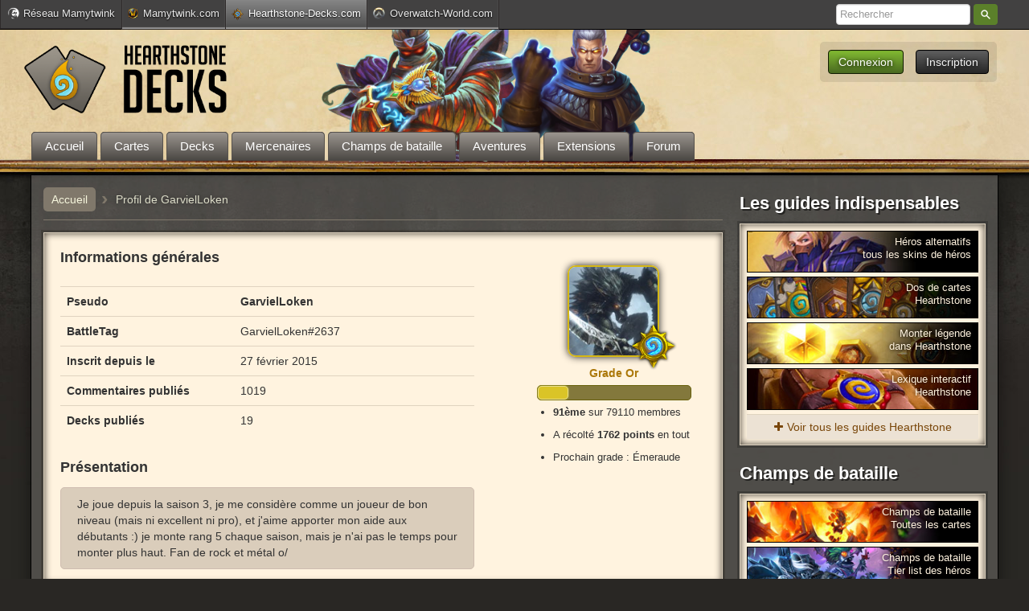

--- FILE ---
content_type: text/html; charset=UTF-8
request_url: https://www.hearthstone-decks.com/profil/25036
body_size: 6408
content:
<!DOCTYPE html PUBLIC "-//W3C//DTD XHTML 1.0 Transitional//EN" "http://www.w3.org/TR/xhtml1/DTD/xhtml1-transitional.dtd">
<html xmlns="http://www.w3.org/1999/xhtml">
<head> 
	<meta http-equiv="Content-Type" content="text/html; charset=utf-8" />
			<title>Profil d'un membre - Hearthstone-Decks.com</title>
				<meta name="robots" content="noindex,nofollow">
		<meta name="classification" content="jeux video" />
	<meta name="language" content="fr" />
	<meta name="viewport" content="width=device-width, initial-scale=1.0, maximum-scale=1.0, user-scalable=no" />
				<link rel="stylesheet" type="text/css" media="all" href="/css/zecha.css?v=120" />
	    <link rel="stylesheet" type="text/css" href="/css/bootstrap.css?v=32" />
	    <link rel="stylesheet" type="text/css" media="all" href="/css/font-awesome/css/font-awesome.css?v=1" />
	    <link rel="stylesheet" type="text/css" media="all" href="/css/mobile.css?v=77" />
		<link rel="icon" type="image/png" href="/css/images/icones/favicon.png" />  
	<link href="/css/images/hsd-logo-mobile-ios-114.png" rel="apple-touch-icon" />
	<link href="/css/images/hsd-logo-mobile-android-128.png" rel="icon" sizes="128x128" />
	<script src="/js/jquery.1.8.3.js"></script>
	<script src="/js/zecha-functions.js?v=90"></script> 
	<script src="/js/zecha-ajax.js?v=1"></script>  
	<script src="/js/jquery.actual.js"></script>  
	<script src="/js/jquery-ui.1.8.24.min.js"></script>
		<script src="/js/zecha-effects.js?v=52"></script>
	<script src="/js/menu_sticky.js?v=5" ></script>  
    <script type="text/javascript">
		 (function(i,s,o,g,r,a,m){i['GoogleAnalyticsObject']=r;i[r]=i[r]||function(){
		  (i[r].q=i[r].q||[]).push(arguments)},i[r].l=1*new Date();a=s.createElement(o),
		  m=s.getElementsByTagName(o)[0];a.async=1;a.src=g;m.parentNode.insertBefore(a,m)
		  })(window,document,'script','//www.google-analytics.com/analytics.js','ga');
		  ga('create', 'UA-44734727-1', 'auto');
		  ga('require', 'linkid');
		  ga('send', 'pageview');
	</script>
			<!-- Google Tag Manager -->
	<script>(function(w,d,s,l,i){w[l]=w[l]||[];w[l].push({'gtm.start':
	new Date().getTime(),event:'gtm.js'});var f=d.getElementsByTagName(s)[0],
	j=d.createElement(s),dl=l!='dataLayer'?'&l='+l:'';j.async=true;j.src=
	'https://www.googletagmanager.com/gtm.js?id='+i+dl;f.parentNode.insertBefore(j,f);
	})(window,document,'script','dataLayer','GTM-NQ38RP9');</script>
	<!-- End Google Tag Manager -->
	<script>var sas_loading_failed = 0;</script>
	<script src="https://do69ll745l27z.cloudfront.net/adblock_detector.js" onerror="sas_loading_failed = 1;"></script>
	<script type="application/javascript">
	if (!sas_loading_failed) {
	  console.log('SAS available');
	}else{
	    sas_snippets = {"csync": "1"};
	    sas_tmstp = Math.round(Math.random() * 10000000000);
	    sas_pageid='65337/1401788';
	    sas_formatid = 1391; // Format : Habillage
	    scriptUrl = 'http://www.smartadserver.com/call/pubj/' + sas_pageid + '/' + sas_formatid + '/S/' + sas_tmstp + '/?';
	    scriptUrl = '/pub2/bg.php?u=' + btoa(scriptUrl);
	    document.write('<scr'+'ipt src="'+scriptUrl+'"></scr'+'ipt>');
	}
	</script>

						<script type="application/javascript" src="https://do69ll745l27z.cloudfront.net/scripts/master/hearthstone-decks.js" async></script>
	
					
	
			

	  </head>
 
  <body>
  		<!-- Google Tag Manager (noscript) -->
	<noscript><iframe src="https://www.googletagmanager.com/ns.html?id=GTM-NQ38RP9"
	height="0" width="0" style="display:none;visibility:hidden"></iframe></noscript>
	<!-- End Google Tag Manager (noscript) -->

  	<div id="reseau_bar">
		<div class="content">
			<script type="text/javascript">GetReseauBar()</script>
		</div>
	</div>
  	<div id="header">
		<div id="header-container">
			<nav id="navigation" style="display : none;">
				<div class="menu_button user">&#9776; <i class="fa fa-user"></i></div>
			    <div class="menu_button menu">&#9776;  MENU</div>
			    <ul id="navigation_list" role="navigation">
			    	<li class="recherche"><span><i class="fa fa-search"></i>Recherche</span></li>
			        <li><a href="/">Accueil</a></li>
			        <li><a href="/carte">Cartes</a></li>
			        <li><a href="/deck">Decks</a></li>
			        <li><a href="/article/mode-mercenaires-toutes-les-informations-360">Mercenaires</a></li>
			        <li><a href="https://www.hearthstone-decks.com/article/champs-de-bataille-hearthstone-toutes-les-cartes-et-heros-541">Champs de bataille</a></li>
			        <li><a href="/aventures">Aventures</a></li>
			        <li><a href="/extensions">Extensions</a></li>
			        <li><a href="/forum/">Forum</a></li>
			        			    </ul>
			    <ul  id="user_list" role="navigation">
			    	<script type="text/javascript">GetUserMobile();</script>
			    </ul>
			</nav>
		 					<a href="/">
	    			<img src="/css/images/logo-final.png" alt="Hearthstone-Decks : news, decks et base de donnée de cartes Hearthstone" id="logo">
	    		</a>
						
    		<div id="menu-connexion-wrapper">
	    		<script type="text/javascript">GetUser();</script>
			</div>

			<div id="menutop">
	<ul>
		<li style="margin-left : 0;">
			<a href="/"><span >Accueil</span></a>
		</li>
		<li id="cartes"  class="sous_menu_lien"> 
			<a href="/carte"><span >Cartes</span></a>
			<div class="sous_menu" id="sous_menu_cartes" style="width : 220px;">
				<a href="/carte"><img src="/css/images/icones/extensions/extension0.png" class="classe_icone_arrondi extension_icone" alt="Cartes Hearthstone" title="Cartes Hearthstone">Toutes les cartes</a>
				<a href="/carte/fondamental" ><img src="/css/images/icones/extensions/extension16.png" class="classe_icone_arrondi extension_icone" alt="Cartes Hearthstone fondamental" title="Cartes Hearthstone fondamental">Ensemble fondamental</a>
				<div style="clear: left; margin: 5px 10px 8px; background-color: rgb(60, 53, 49); height: 1px; display: none;"></div>
				<a href="/carte/au-coeur-du-reve-demeraude" ><img src="/css/images/icones/extensions/extension49.png" class="classe_icone_arrondi extension_icone" alt="Cartes Hearthstone Rêve d’émeraude" title="Cartes Hearthstone Rêve d’émeraude">Rêve d’émeraude</a>
				<a href="/carte/la-tenebre-de-lau-dela" ><img src="/css/images/icones/extensions/extension48.png" class="classe_icone_arrondi extension_icone" alt="Cartes Hearthstone Ténèbre de l'au-delà" title="Cartes Hearthstone Ténèbre de l'au-delà">Ténèbre de l'au-delà</a>
				<a href="/carte/paradis-en-peril" ><img src="/css/images/icones/extensions/extension47.png" class="classe_icone_arrondi extension_icone" alt="Cartes Hearthstone Paradis en péril" title="Cartes Hearthstone Paradis en péril">Paradis en péril</a>
				<a href="/carte/latelier-de-mystifix" ><img src="/css/images/icones/extensions/extension46.png" class="classe_icone_arrondi extension_icone" alt="Cartes Hearthstone Mystifix" title="Cartes Hearthstone Mystifix">Mystifix</a>
				<a href="/carte/titans" ><img src="/css/images/icones/extensions/extension43.png" class="classe_icone_arrondi extension_icone" alt="Cartes Hearthstone Titans" title="Cartes Hearthstone Titans">Titans</a>
				<a href="/carte/rixe-en-terres-ingrates" ><img src="/css/images/icones/extensions/extension45.png" class="classe_icone_arrondi extension_icone" alt="Cartes Hearthstone Terres ingrates" title="Cartes Hearthstone Terres ingrates">Terres ingrates</a>
				<a href="/carte/la-fete-des-legendes" ><img src="/css/images/icones/extensions/extension41.png" class="classe_icone_arrondi extension_icone" alt="Cartes Hearthstone Fête Légendes" title="Cartes Hearthstone Fête Légendes">Fête des légendes</a>
				<a href="/carte/la-marche-du-roi-liche" ><img src="/css/images/icones/extensions/extension39.png?v=2" class="classe_icone_arrondi extension_icone" alt="Cartes Hearthstone Marche Roi-Liche" title="Cartes Hearthstone Marche Roi-Liche">La marche du roi-liche</a>
				<a href="/carte/meurtre-au-chateur-nathria" ><img src="/css/images/icones/extensions/extension37.png?v=2" class="classe_icone_arrondi extension_icone" alt="Cartes Hearthstone Château Nathria" title="Cartes Hearthstone Château Nathria">Château Nathria</a>
				<a href="/carte/au-coeur-de-la-cite-engloutie" ><img src="/css/images/icones/extensions/extension35.png?v=2" class="classe_icone_arrondi extension_icone" alt="Cartes Hearthstone Cité engloutie" title="Cartes Hearthstone Cité engloutie">Cité engloutie</a>
				<div style="clear: left; margin: 5px 10px 8px; background-color: rgb(60, 53, 49); height: 1px; display: none;"></div>
				<a href="/carte/grottes-du-temps" ><img src="/css/images/icones/extensions/extension44.png" class="classe_icone_arrondi extension_icone" alt="Extension Hearthstone Grottes Temps" title="Extension Hearthstone Grottes Temps">Grottes du temps (Libre)</a>
			</div>
		</li>
		<li id="lien_decks" class="sous_menu_lien" >
			<a href="/deck"><span >Decks</span></a>
			<div class="sous_menu" id="sous_menu_decks">
								<a  href="/deck/titans"><img src="/css/images/icones/extensions/extension43.png" class="classe_icone_arrondi extension_icone" alt="Decks Titans" title="Decks Titans Hearthstone" >Decks Titans</a>
				<div style="clear : left; margin : 5px 10px 8px; background-color : rgb(60, 53, 49); height : 1px; width : 100%:"></div>
				<div style="float : left; width : 150px;">
					<a href="/deck/ajouter"><img src="/css/images/icones/ajouter-deck-hs.png?v=2" class="classe_icone_arrondi extension_icone">Créer un deck</a>
				</div>
				<div style="float : left; width : 150px; margin-left : 10px;">
					<a href="https://www.hearthstone-decks.com/mon-compte"><img src="/css/images/icones/mes-decks.png" class="classe_icone_arrondi extension_icone">Mes decks</a>
				</div>
				<br clear="left"/>
				<div style="clear : left; margin : 5px 10px 8px; background-color : rgb(60, 53, 49); height : 1px; width : 100%:"></div>
				<div style="float : left; width : 150px;">
					<a href="/deck/chaman" ><img src="/css/images/icones/classes/chaman-vectoriel-petit.png" class="classe_icone_arrondi extension_icone" alt="Deck Chaman Hearthstone" title="Deck Chaman Hearthstone"> Chaman</a>
					<a href="/deck/chasseur" ><img src="/css/images/icones/classes/chasseur-vectoriel-petit.png?v=2" class="classe_icone_arrondi extension_icone" alt="Deck Chasseur Hearthstone" title="Deck Chasseur Hearthstone"> Chasseur</a>
					<a href="/deck/chasseur-de-demons" ><img src="/css/images/icones/classes/chasseur-de-demons-vectoriel-petit.png?v=2" class="classe_icone_arrondi extension_icone" alt="Deck Chasseur de Démons Hearthstone" title="Deck Chasseur de Démons Hearthstone"> Ch. Démons</a>
					<a href="/deck/chevalier-de-la-mort" ><img src="/css/images/icones/classes/chevalier-de-la-mort-vectoriel-petit.png?v=2" class="classe_icone_arrondi extension_icone" alt="Deck Chevalier de la Mort Hearthstone" title="Deck Chevalier de la Mort Hearthstone"> Ch. Mort</a>
					<a href="/deck/demoniste" ><img src="/css/images/icones/classes/demoniste-vectoriel-petit.png?v=2" class="classe_icone_arrondi extension_icone" alt="Deck Démoniste Hearthstone" title="Deck Démoniste Hearthstone"> Démoniste</a>
					<a href="/deck/druide" ><img src="/css/images/icones/classes/druide-vectoriel-petit.png" class="classe_icone_arrondi extension_icone" alt="Deck Druide Hearthstone" title="Deck Druide Hearthstone"> Druide</a>
				</div>
				<div style="float : left; width : 150px; margin-left : 10px;">
					<a href="/deck/guerrier" style="margin-bottom : 0;" ><img src="/css/images/icones/classes/guerrier-vectoriel-petit.png" class="classe_icone_arrondi extension_icone" alt="Deck Guerrier Hearthstone" title="Deck Guerrier Hearthstone"> Guerrier</a>
					<a href="/deck/mage" ><img src="/css/images/icones/classes/mage-vectoriel-petit.png" class="classe_icone_arrondi extension_icone" alt="Deck Mage Hearthstone" title="Deck Mage Hearthstone">Mage</a>
					<a href="/deck/paladin" ><img src="/css/images/icones/classes/paladin-vectoriel-petit.png" class="classe_icone_arrondi extension_icone" alt="Deck Paladin Hearthstone" title="Deck Paladin Hearthstone">Paladin</a>
					<a href="/deck/pretre" ><img src="/css/images/icones/classes/pretre-vectoriel-petit.png?v=2" class="classe_icone_arrondi extension_icone" alt="Deck Prêtre Hearthstone" title="Deck Prêtre Hearthstone">Prêtre</a>
					<a href="/deck/voleur" ><img src="/css/images/icones/classes/voleur-vectoriel-petit.png?v=2" class="classe_icone_arrondi extension_icone" alt="Deck Voleur Hearthstone" title="Deck Voleur Hearthstone">Voleur</a>
				</div>
				<br clear="left"/>
				<div style="height : 20px;"></div>
				
			</div>					
		</li>
		<li id="mercenaires"  class="sous_menu_lien"> 
			<a href="https://www.hearthstone-decks.com/article/mode-mercenaires-toutes-les-informations-360"><span >Mercenaires</span></a>
			<div class="sous_menu" id="sous_menu_champs_de_bataille" style="width : 220px;">
				<a href="/article/mode-mercenaires-toutes-les-informations-360">Guide complet</a>
				<div style="clear: left; margin: 5px 10px 8px; background-color: rgb(60, 53, 49); height: 1px; display: none;"></div>
				<a href="/article/mercenaires-protecteur-capacites-et-equipements">Protecteurs</a>
				<a href="/article/mercenaires-combattant-capacites-et-equipements">Combattants</a>
				<a href="/article/mercenaires-lanceur-de-sorts-capacites-et-equipements">Lanceurs de sorts</a>
			</div>		
		</li>
		<li id="champsdebataille"  class="sous_menu_lien"> 
			<a href="https://www.hearthstone-decks.com/article/champs-de-bataille-hearthstone-toutes-les-cartes-et-heros-541"><span >Champs de bataille</span></a>
			<div class="sous_menu" id="sous_menu_champs_de_bataille" style="width : 220px;">
				<a href="/article/champs-de-bataille-tout-savoir-pour-bien-debuter-441">Guide du débutant</a>
				<div style="clear: left; margin: 5px 10px 8px; background-color: rgb(60, 53, 49); height: 1px; display: none;"></div>
				<a href="/carte/champs-de-bataille"><img src="/css/images/icones/taverne6.png" class="classe_icone_arrondi extension_icone" alt="Cartes Hearthstone" title="Champs de bataille Hearthstone">Cartes Champs de bataille</a>
				<a href="/champs-de-bataille/tier-list-heros"><img src="/css/images/icones/extensions/extension20.png" class="classe_icone_arrondi extension_icone" alt="Cartes Hearthstone" title="Champs de bataille Hearthstone">Tier list des héros</a>
			</div>		
		</li>
		<li id="lien_aventures" class="sous_menu_lien">
			<a href="/aventures"><span class="">Aventures</span></a>
			<div class="sous_menu" id="sous_menu_aventures" style="width : 235px;">
				<a href="/article/le-reveil-de-galakrond-tout-savoir-sur-le-mode-aventure-967"><img src="/css/images/icones/extensions/extension21.png" class="classe_icone_arrondi extension_icone"> Réveil de Galakrond</a>
				<a href="/article/tombes-de-la-terreur-tout-savoir-sur-le-mode-aventure-505"><img src="/css/images/icones/extensions/extension18.png" class="classe_icone_arrondi extension_icone"> Tombes de la terreur</a>
				<a href="/article/aventure-eveil-des-ombres-toutes-les-informations-920"><img src="/css/images/icones/extensions/extension15.png" class="classe_icone_arrondi extension_icone"> Casse du siècle</a>
				<a href="/article/labo-des-casse-tete-mode-aventure-de-projet-armageboum-881"><img src="/css/images/icones/extensions/extension13.png" class="classe_icone_arrondi extension_icone"> Labo des casse-tête</a>
				<a href="/article/chasse-aux-monstres-guide-du-mode-solo-bois-maudit-hearthstone-422"><img src="/css/images/icones/extensions/extension12.png" class="classe_icone_arrondi extension_icone"> Chasse aux monstres</a>
				<a href="/article/virees-en-donjon-kobolds-et-catacombes-guide-complet-261"><img src="/css/images/icones/extensions/extension11.png" class="classe_icone_arrondi extension_icone"> Virées en donjon</a>
				<a href="/article/trone-de-glace-guide-missions-solo-hearthsto-256"><img src="/css/images/icones/extensions/extension10.png" class="classe_icone_arrondi extension_icone"> Missions solo Trône de glace</a>
				<a href="/karazhan"><img src="/css/images/icones/extensions/extension7.png" class="classe_icone_arrondi extension_icone">Karazhan</a>
				<a href="/ligue-explorateurs"><img src="/css/images/icones/extensions/extension5.png" class="classe_icone_arrondi extension_icone">Ligue des explorateurs</a>
				<a href="/mont-rochenoire" ><img src="/css/images/icones/extensions/extension3.png" class="classe_icone_arrondi extension_icone" />Mont Rochenoire</a>
				<a href="/naxxramas" ><img src="/css/images/icones/extensions/extension1.png" class="classe_icone_arrondi extension_icone" /> Naxxramas</a>
			</div>				
		</li>
		<li id="lien_extensions" class="sous_menu_lien">
			<a href="/extensions"><span class="">Extensions</span></a>
			<div class="sous_menu" id="sous_menu_aventures" style="width : 235px;">
				<a href="/article/au-coeur-du-reve-demeraude-tout-savoir-sur-lextension" ><img src="/css/images/icones/extensions/extension49.png" class="classe_icone_arrondi extension_icone" alt="Extension Hearthstone Rêve d'émeraude" title="Extension Hearthstone Rêve d'émeraude">Rêve d’émeraude</a>
				<a href="/article/la-tenebre-de-lau-dela-tout-savoir-sur-lextension-hearthstone" ><img src="/css/images/icones/extensions/extension48.png" class="classe_icone_arrondi extension_icone" alt="Extension Hearthstone Ténèbre de l'au-delà" title="Extension Hearthstone Ténèbre de l'au-delà">Ténèbre de l'au-delà</a>
				<a href="/article/paradis-en-peril-tout-savoir-sur-lextension-hearthstone" ><img src="/css/images/icones/extensions/extension47.png" class="classe_icone_arrondi extension_icone" alt="Extension Hearthstone Paradis en péril" title="Extension Hearthstone Mystifix">Paradis en péril</a>
				<a href="/article/latelier-de-mystifix-tout-savoir-sur-lextension-hearthstone" ><img src="/css/images/icones/extensions/extension46.png" class="classe_icone_arrondi extension_icone" alt="Extension Hearthstone Mystifix" title="Extension Hearthstone Mystifix">Atelier de Mystifix</a>
				<a href="/article/titans-tout-sur-la-nouvelle-extension-hearthstone" ><img src="/css/images/icones/extensions/extension43.png" class="classe_icone_arrondi extension_icone" alt="Extension Hearthstone Titans" title="Extension Hearthstone Titans">Titans</a>
				<a href="/article/rixe-en-terres-ingrates-tout-savoir-sur-lextension-hearthstone" ><img src="/css/images/icones/extensions/extension45.png" class="classe_icone_arrondi extension_icone" alt="Extension Hearthstone Terres ingrates" title="Extension Hearthstone Terres ingrates">Terres ingrates</a>
				<a href="/article/la-fete-des-legendes-tout-savoir-sur-lextension-hearthstone" ><img src="/css/images/icones/extensions/extension41.png" class="classe_icone_arrondi extension_icone" alt="Extension Hearthstone Fête Légendes" title="Extension Hearthstone Fête Légendes">La fête des légendes</a>
				<a href="/article/la-marche-du-roi-liche-tout-sur-la-nouvelle-extension" ><img src="/css/images/icones/extensions/extension39.png?v=2" class="classe_icone_arrondi extension_icone" alt="Extension Hearthstone Marche Roi-Liche" title="Extension Hearthstone Marche Roi-Liche">La marche du roi-liche</a>
				<a href="/article/meurtre-au-chateau-nathria-tout-sur-la-nouvelle-extension" ><img src="/css/images/icones/extensions/extension37.png?v=3" class="classe_icone_arrondi extension_icone" alt="Extension Hearthstone Nathria" title="Extension Hearthstone Nathria">Château Nathria</a>
				<a href="/article/au-coeur-de-la-cite-engloutie-tout-sur-la-nouvelle-extension" ><img src="/css/images/icones/extensions/extension35.png?v=3" class="classe_icone_arrondi extension_icone" alt="Extension Hearthstone Cité Engloutie" title="Extension Hearthstone Cité Engloutie">Cité Engloutie</a>
				<div style="clear: left; margin: 5px 10px 8px; background-color: rgb(60, 53, 49); height: 1px; display: none;"></div>
				<a href="/article/grottes-du-temps-les-informations-sur-lextension-du-mode-libre" ><img src="/css/images/icones/extensions/extension44.png" class="classe_icone_arrondi extension_icone" alt="Extension Hearthstone Grottes Temps" title="Extension Hearthstone Grottes Temps">Grottes du Temps</a>
			</div>				
		</li>
		<li>
			<a href="/forum/"><span>Forum</span></a>
		</li>
			</ul>
 </div>			
							 <div id="recherche_menu">
					<form action="/recherche" method="GET">
						<input type="search" name="query" placeholder="Rechercher" autocomplete="off">
						 <button class="u-button u-button-z" type="submit">Rechercher</button>
					</form>
				 </div>
					</div>
	</div>
    <div class="container">
    	
    	<div class="row">
	      <div id="content" class="span9" >
	      	
	         
   
 
    
<div id="profil_user">
<script type="text/javascript">
GetUserProfil('25036')
AfficherReputation('25036')
</script>
</div>	  

<style>
.well h3
{
	font-size : 18px;
}
</style>

 
	      </div>
	      <!-- 
			//////////////////////////////////////////////////////////////////////////////////////////////////////////////////////////////////////////////////////////////
			// ON N'AFFICHE PAS LA SIDEBAR SUR LE DECKBUILDER
		-->
	     			 <div id="menu" class="span3 sidebar" style="float : right;">

			 	<div id="sidebar_haut">

			 		<h3>Les guides indispensables</h3>
				 	<div class="well" id="sidebar_guides" style="padding : 3px 8px; margin-bottom : 0;">

				 		<a href="/article/heros-alternatifs-hearthstone-comment-les-obtenir-886">
			          		<div class="guide" style="background-image : url(/upload/news/2021/fevrier/04/heros-alternatifs-guide.jpg);">
			          			<div class="texte">Héros alternatifs<br /> tous les skins de héros</div>
			          		</div>
			        	</a>

			        	<a href="/article/dos-de-carte-hearthstone-comment-obtenir">
			          		<div class="guide" style="background-image : url(/css/images/sidebar/dos-cartes.jpg); margin-top : 10px;">
			          			<div class="texte">Dos de cartes<br /> Hearthstone</div>
			          		</div>
			        	</a>

			          	<a href="/article/10-conseils-pour-atteindre-le-rang-legende-770">
			          		<div class="guide" style="background-image : url(/css/images/sidebar/legende-hearthstone.jpg); margin-top : 10px;">
			          			<div class="texte">Monter légende <br /> dans Hearthstone</div>
			          		</div>
			        	</a>

			        	<a href="/article/hearthstone-le-lexique-interactif-935">
			          		<div class="guide" style="background-image : url(/css/images/sidebar/lexique-hearthstone.jpg); margin-top : 10px;">
			          			<div class="texte">Lexique interactif<br /> Hearthstone</div>
			          		</div>
			        	</a>
			        	
			        	<div class="tous_les_guides"><a href="/guides"><i class="fa fa-plus"></i>Voir tous les guides Hearthstone</a></div>
			        </div>

					<div style="margin-top : 15px;">
						<div class="publicite_sidebar">
															<div id="cgSidebarATF1"></div> 

											</div>

					<h3>Champs de bataille</h3>
				 	<div class="well" id="sidebar_guides" style="padding : 3px 8px; margin-bottom : 0;">

				 		<a href="/carte/champs-de-bataille">
			          		<div class="guide" style="background-image : url(/upload/news/2019/novembre/12/champs-de-bataille-1.jpg);">
			          			<div class="texte">Champs de bataille<br /> Toutes les cartes</div>
			          		</div>
			        	</a>

			        	<a href="/champs-de-bataille/tier-list-heros">
			          		<div class="guide" style="background-image : url(/upload/news/2019/novembre/12/champs-de-bataille-2.jpg);">
			          			<div class="texte">Champs de bataille<br /> Tier list des héros</div>
			          		</div>
			        	</a>
			        	
			        	<div class="tous_les_guides"><a href="/article/champs-de-bataille-hearthstone-toutes-les-cartes-et-heros-541"><i class="fa fa-plus"></i>Guides complets champs de bataille</a></div>
			        </div>

					</div>
				 						<h3 style="margin-top : 8px;">5 derniers decks publiés</h3>

		         	<div class="well decks_sidebar">
			                <ul>
	 		<li>
 			<a class="top_decks_lien" href="/deck/voir/zergs-et-pirates-4996" title="tout droit !">
 				<img src="/css/images/icones/classes/classe7.jpg" class="classe_icone_arrondi" />
				<span class="titre">
											Zergs et pirates
									</span>
 			</a>
 			<span class="auteur">par <strong>Fistouille</strong></span>
 			<span class="note">
	 				 				<span class="compteur rouge">-1</span>
	 				 		</span>
	 		<br clear="both" />
 			</li>	
	 		<li>
 			<a class="top_decks_lien" href="/deck/voir/zergs-et-pirates-6323" title="tout droit !">
 				<img src="/css/images/icones/classes/classe12.jpg" class="classe_icone_arrondi" />
				<span class="titre">
											Zergs et pirates
									</span>
 			</a>
 			<span class="auteur">par <strong>Fistouille</strong></span>
 			<span class="note">
	 				 				<span class="compteur vert">+0</span>
	 				 		</span>
	 		<br clear="both" />
 			</li>	
	 		<li>
 			<a class="top_decks_lien" href="/deck/voir/zergs-pestes-et-pirates-4444" title="fun !">
 				<img src="/css/images/icones/classes/classe12.jpg" class="classe_icone_arrondi" />
				<span class="titre">
											Zergs, pestes et pirates
									</span>
 			</a>
 			<span class="auteur">par <strong>Fistouille</strong></span>
 			<span class="note">
	 				 				<span class="compteur vert">+0</span>
	 				 		</span>
	 		<br clear="both" />
 			</li>	
	 		<li>
 			<a class="top_decks_lien" href="/deck/voir/zergs-et-pirates-9804" title="tout droit !">
 				<img src="/css/images/icones/classes/classe11.jpg" class="classe_icone_arrondi" />
				<span class="titre">
											Zergs et pirates
									</span>
 			</a>
 			<span class="auteur">par <strong>Fistouille</strong></span>
 			<span class="note">
	 				 				<span class="compteur vert">+0</span>
	 				 		</span>
	 		<br clear="both" />
 			</li>	
	 		<li>
 			<a class="top_decks_lien" href="/deck/voir/voleur-meca-rapide-1968" title="Deck voleur meca rapide magnétisation et que dans la tronche hihi

7pour le moment 90% (26V/3D) et actuellement platine 9">
 				<img src="/css/images/icones/classes/classe6.jpg" class="classe_icone_arrondi" />
				<span class="titre">
											voleur méca rapide
									</span>
 			</a>
 			<span class="auteur">par <strong>speed1994</strong></span>
 			<span class="note">
	 				 				<span class="compteur vert">+0</span>
	 				 		</span>
	 		<br clear="both" />
 			</li>	
	</ul>
			        </div>
			     </div>

			      <div id="sidebar_bas">
			        <h3>Top 5 de la semaine</h3>
		         	<div class="well decks_sidebar">
			                <ul>
	</ul>
			        </div>

			        <div class="publicite_sidebar" style="margin-top : 15px;">
				    									<div id="cgSidebarBTF1" ></div>

									      	</div>
			     </div>
	        </div>
	        
	          </div>
 
      
    </div>

    <div id="footer">
    	<hr>
    	<div id="footer_content">
			<div id="toTop">
				<span class="texthaut">Haut de page</span>
				<div class="imghaut">
					<img src="/css/images/icones/fleche-top.png" alt="icone-haut">
				</div>
			</div>
    		<div class="box">
    			<div class="footer_title"><img src="/css/images/icones/footer-mamytwink.png" alt="Mamytwink Logo">Réseau Mamytwink</div>	
    				<p class="footer_text"><i>Hearthstone-Decks.com</i> est un site du réseau Mamytwink. Thème, design et code réalisés par Mamytwink et Zecharia. ©2013-2026 Mamytwink.
    					<a href="/contact">Contact</a> - <a href="/equipe">L'équipe de Hearthstone-Decks</a> - <a href="/feed.xml">Flux RSS</a></p>
    			</div>
			<div class="box">
    			<div class="footer_title"><img src="/css/images/icones/footer-hearthstone.png" alt="Hearthstone Logo" style="margin-right : 7px;">Hearthstone : Heroes of Warcraft</div>
    			<p class="footer_text">Hearthstone : Heroes of Warcraft et Blizzard Entertainment sont des marques ou des marques déposées de Blizzard Entertainment, Inc. aux États-Unis d’Amérique et/ou dans d’autres pays.</p>
			</div>
			<div class="box">
    			<div class="footer_title"><img src="/css/images/icones/footer-lien.png" alt="Liens Logo" style="margin : 1px 7px 0 0; width : 14px;">Autres sites du réseau Mamytwink</div>
    			<p class="footer_text liens_autres_sites">
	                <a href="http://www.mamytwink.com/" target="_blank">Mamytwink.com</a>
	                <a href="http://www.overwatch-world.com/" target="_blank">Overwatch-World</a>
	            </p>
			</div>
		</div>
    </div>

    <div id="fb-root"></div>
 
  		

	<div class="tooltip" style="display : none;"></div>
    <script>
	  (function(d, s, id) {
	    var js, fjs = d.getElementsByTagName(s)[0];
	    if (d.getElementById(id)) return;
	    js = d.createElement(s); js.id = id;
	    js.src = "//connect.facebook.net/fr_FR/all.js#xfbml=1";
	    fjs.parentNode.insertBefore(js, fjs);
	  }(document, 'script', 'facebook-jssdk'));
	  </script>
	  
   
  </body>
</html>

--- FILE ---
content_type: text/html; charset=UTF-8
request_url: https://www.hearthstone-decks.com/ajax.php?etape=get_user&_=1768642600087
body_size: 598
content:
<div id="menu-connexion"><input type='button' class='btn' onclick='CreerCompteFenetre()' style='float : right; margin-left: 15px;' value='Inscription' />
				<input type='button' value='Connexion' class='btn btn-primary' onclick='Connexion()' style='float : right;'></div>

--- FILE ---
content_type: text/html; charset=UTF-8
request_url: https://www.hearthstone-decks.com/ajax.php?etape=GetUserProfil&user_id=25036&_=1768642600144
body_size: 1274
content:
<div class="breadcrumb" itemscope itemtype="https://data-vocabulary.org/Breadcrumb">
					<a href="/" itemprop="url"><span itemprop="title">Accueil</span></a>  <span class="separator"><strong>›</strong></span> <div itemprop="title">Profil de GarvielLoken</div>
				  <br clear="both">
				</div><div id="info_user"><div class="well"><div style="width : 210px; float : right; margin : 20px 20px 0 0;" class="afficher_reputation_wrapper">
						<div id="afficher_reputation" style="float : right; clear : right;"><script type="text/javascript">AfficherReputation(25036)</script/></div>
					</div><div class="infos_user_table"><h3>Informations générales</h3><table class="table" table-striped="" style="margin: 0 0 20px 0;"><thead><tr class="alt"><th class="colonne" width="200px"></th><th></th></tr></thead><tbody><tr><td><strong>Pseudo</strong></td><td><span style="color : #; font-weight : bold;">GarvielLoken</span></td></tr><tr><td><strong>BattleTag</strong></td><td>GarvielLoken#2637</td></tr><tr><td><strong>Inscrit depuis le</strong></td><td>27 février 2015</td></tr><tr><td><strong>Commentaires publiés</strong></td><td>1019</td></tr><tr><td><strong>Decks publiés</strong></td><td>19</td></tr></tbody></table><h3>Présentation</h3><div class="note_info">Je joue depuis la saison 3, je me considère comme un joueur de bon niveau (mais ni excellent ni pro), et j'aime apporter mon aide aux débutants :) je monte rang 5 chaque saison, mais je n'ai pas le temps pour monter plus haut.
Fan de rock et métal o/</div></div><br clear="both"/></div><h2 style="line-height : 100%; margin-top : 15px;">Les decks publiés par GarvielLoken</h2><div class="well" id="decks_publie" style="clear : both;"><script type="text/javascript">GetDecksMonCompte("publie",1,19,25036)</script></div>

--- FILE ---
content_type: text/html; charset=UTF-8
request_url: https://www.hearthstone-decks.com/ajax.php?etape=AfficherReputation&user_id=25036
body_size: 816
content:
<p style="text-align : center;" class="" ><img src="/css/images/icones/grade-or.png" class="grade_icone" /><img src="/forum/images/avatars/gallery/worgen.jpg" class="avatar_profil_publique or" style="margin-bottom : 0;"/></p><p style='text-align : center;' class='grade or'>Grade Or</p><div id='progressbar' class='tooltip_actif or' title='762 / 4 000 points à ce niveau'><div class='progress' style='width : 19.05%' ></div></div><ul style='font-size : 13px; margin : 5px 0 0 20px;'>
			    	<li><strong>91ème</strong> sur 79110 membres</li>
			    	<li>A récolté <strong>1762 points </strong> en tout</li>
			    	<li>Prochain grade : Émeraude</li></ul>

--- FILE ---
content_type: text/html; charset=UTF-8
request_url: https://www.hearthstone-decks.com/ajax.php?etape=AfficherReputation&user_id=25036&_=1768642601482
body_size: 430
content:
<p style="text-align : center;" class="" ><img src="/css/images/icones/grade-or.png" class="grade_icone" /><img src="/forum/images/avatars/gallery/worgen.jpg" class="avatar_profil_publique or" style="margin-bottom : 0;"/></p><p style='text-align : center;' class='grade or'>Grade Or</p><div id='progressbar' class='tooltip_actif or' title='762 / 4 000 points à ce niveau'><div class='progress' style='width : 19.05%' ></div></div><ul style='font-size : 13px; margin : 5px 0 0 20px;'>
			    	<li><strong>91ème</strong> sur 79110 membres</li>
			    	<li>A récolté <strong>1762 points </strong> en tout</li>
			    	<li>Prochain grade : Émeraude</li></ul>

--- FILE ---
content_type: text/html; charset=UTF-8
request_url: https://www.hearthstone-decks.com/ajax.php?etape=GetDecksMonCompte&type=publie&page=1&nb_decks=19&profil_id=25036&_=1768642601485
body_size: 1222
content:
<div class="pagination" style="margin : 5px 0;"><span class="current page-numbers" style="margin-right : 5px;">1</span><a class="page-numbers" href="#menubot" onclick="GetDecksMonCompte('publie',2,19,25036)">2</a><a class="page-numbers" href="#menubot" onclick="GetDecksMonCompte('publie',2,19,25036)">Suiv</a></div><table class="table table-hover table-bordered tabdecks striped-table"><thead><th width="250px" id="champ-titre">Titre</th><th width="130px" id="champ-dateedition">Mise à jour</th><th width="65px" id="champ-prix_poussiere"style="text-align : center;">Coût</th><th width="44px" id="" style="text-align : center;">Note</th><th width="41px" id="champ-vues" style="text-align : center;"><i class="fa fa-eye"></i></th><th width="40px" id="champ-nb_commentaires" style="text-align : center;"><i class="fa fa-comments"></i> <span class="fleche" ></span></th></thead><tbody><tr><td class='nom_deck'><img src='/css/images/icones/classes/classe7_grand.png' class='grand_icone_classe' /><a href='/deck/voir/docteur-boumzooka-2274'>Docteur Boumzooka</a></td><td class='date'>19 avril 2019</td><td class='td_center poussiere_colonne'><span class='icone poussiere'>8 200</span></td><td class='td_center'><span class="compteur vert"><strong>+2</strong></span></td><td class='vues td_center'>983</td><td class='commentaires_colonne commentaires_center td_center'><span>0</span></td></tr><tr><td class='nom_deck'><img src='/css/images/icones/classes/classe8_grand.png' class='grand_icone_classe' /><a href='/deck/voir/libre-reno-mufle-de-gravier-7231'>[LIBRE] Reno Mufle-de-Gravier</a></td><td class='date'>30 juillet 2018</td><td class='td_center poussiere_colonne'><span class='icone poussiere'>17 260</span></td><td class='td_center'><span class="compteur vert"><strong>+22</strong></span></td><td class='vues td_center'>4,8k</td><td class='commentaires_colonne commentaires_center td_center'><span>17</span></td></tr><tr><td class='nom_deck'><img src='/css/images/icones/classes/classe2_grand.png' class='grand_icone_classe' /><a href='/deck/voir/pretre-otk-low-cost-6998'>Prêtre OTK Low-cost</a></td><td class='date'>26 janvier 2018</td><td class='td_center poussiere_colonne'><span class='icone poussiere'>760</span></td><td class='td_center'><span class="compteur vert"><strong>+8</strong></span></td><td class='vues td_center'>5,7k</td><td class='commentaires_colonne commentaires_center td_center'><span>11</span></td></tr><tr><td class='nom_deck'><img src='/css/images/icones/classes/classe1_grand.png' class='grand_icone_classe' /><a href='/deck/voir/bdf-sorts-a-la-pelle-9697'>[BDF Grand Invocateur] Sorts à la pelle</a></td><td class='date'>09 novembre 2017</td><td class='td_center poussiere_colonne'><span class='icone poussiere'>1 360</span></td><td class='td_center'><span class="compteur vert"><strong>+8</strong></span></td><td class='vues td_center'>4,1k</td><td class='commentaires_colonne commentaires_center td_center'><span>7</span></td></tr><tr><td class='nom_deck'><img src='/css/images/icones/classes/classe9_grand.png' class='grand_icone_classe' /><a href='/deck/voir/bdf-magie-du-sang-8437'>BDF Magie du sang => L'illusion</a></td><td class='date'>30 août 2017</td><td class='td_center poussiere_colonne'><span class='icone poussiere'>4 960</span></td><td class='td_center'><span class="compteur vert"><strong>+14</strong></span></td><td class='vues td_center'>22,4k</td><td class='commentaires_colonne commentaires_center td_center'><span>17</span></td></tr><tr><td class='nom_deck'><img src='/css/images/icones/classes/classe2_grand.png' class='grand_icone_classe' /><a href='/deck/voir/roi-liche-c-thun-vs-roi-liche-3388'>[Roi-Liche] C'thun vs Roi-Liche</a></td><td class='date'>29 août 2017</td><td class='td_center poussiere_colonne'><span class='icone poussiere'>5 140</span></td><td class='td_center'><span class="compteur vert"><strong>+4</strong></span></td><td class='vues td_center'>1,4k</td><td class='commentaires_colonne commentaires_center td_center'><span>3</span></td></tr><tr><td class='nom_deck'><img src='/css/images/icones/classes/classe9_grand.png' class='grand_icone_classe' /><a href='/deck/voir/adc6-l-ame-secrete-8979'>[AdC6] L'âme secrète</a></td><td class='date'>28 juillet 2017</td><td class='td_center poussiere_colonne'><span class='icone poussiere'>4 740</span></td><td class='td_center'><span class="compteur vert"><strong>+12</strong></span></td><td class='vues td_center'>7,2k</td><td class='commentaires_colonne commentaires_center td_center'><span>10</span></td></tr><tr><td class='nom_deck'><img src='/css/images/icones/classes/classe8_grand.png' class='grand_icone_classe' /><a href='/deck/voir/libre-demo-meule-6170'>[LIBRE] Démo Meule!</a></td><td class='date'>17 juillet 2017</td><td class='td_center poussiere_colonne'><span class='icone poussiere'>7 560</span></td><td class='td_center'><span class="compteur vert"><strong>+21</strong></span></td><td class='vues td_center'>3,4k</td><td class='commentaires_colonne commentaires_center td_center'><span>12</span></td></tr><tr><td class='nom_deck'><img src='/css/images/icones/classes/classe4_grand.png' class='grand_icone_classe' /><a href='/deck/voir/le-choc-des-serviteurs-bouclier-1151'>Le choc des boucliers!</a></td><td class='date'>14 juillet 2017</td><td class='td_center poussiere_colonne'><span class='icone poussiere'>5 280</span></td><td class='td_center'><span class="compteur vert"><strong>+12</strong></span></td><td class='vues td_center'>5,1k</td><td class='commentaires_colonne commentaires_center td_center'><span>7</span></td></tr><tr><td class='nom_deck'><img src='/css/images/icones/classes/classe5_grand.png' class='grand_icone_classe' /><a href='/deck/voir/libre-low-cost-meca-surcharge-3514'>[LIBRE] [Low Cost] Méca surchargé...</a></td><td class='date'>01 juin 2017</td><td class='td_center poussiere_colonne'><span class='icone poussiere'>1 200</span></td><td class='td_center'><span class="compteur vert"><strong>+10</strong></span></td><td class='vues td_center'>1,7k</td><td class='commentaires_colonne commentaires_center td_center'><span>10</span></td></tr></tbody></table>

--- FILE ---
content_type: text/css
request_url: https://www.hearthstone-decks.com/css/zecha.css?v=120
body_size: 19185
content:
/*
 //////////////////////////////////////////////////////////////////////////////////////////////
 // CSS HEARTHSTONE-DECKS
*/

/*
 //////////////////////////////////////////////////////////////////////////////////////////////
 // TRUCS UTILES
*/

.display_mobile
{
	display:none;
}


.noselect 
{
    -webkit-touch-callout: none;
    -webkit-user-select: none;
    -khtml-user-select: none;
    -moz-user-select: none;
    -ms-user-select: none;
    user-select: none;
}

html.fullScreenMode, body.fullScreenMode {margin: 0; overflow: hidden}

/*
 //////////////////////////////////////////////////////////////////////////////////////////////
 // GENERAL
*/

a:hover
{
	/*text-decoration: underline !important;*/
}

/* ELEMENTS DESIGNES COMME UN LIEN */

#passeoublielien
{
	cursor: pointer;
	color : #ab6109;
}

#passeoublielien:hover
{
	color: #5E3608;
	text-decoration: underline;
}

#content
{
	background : none !important;
	margin-left : 5px !important;
}

.container .row
{
	background: none !important;
	padding : 0 !important;
	border-radius: 0 !important;
}

 #description a, .comment_forum a, .article-entete a, .article-corps a, #bloc-apercu a, .astuce a
 {
 	font-weight: bold;
 }

 .article-corps table a, .article-entete  table a
 {
 	font-weight: normal;
 }

 .maj_article
 {
 	width: 480px;
 	margin-bottom: 12px;
 	padding-bottom: 12px;
 	border-bottom: 1px solid #E0D4C0;
 }

.td_center
{
	text-align : center !important;
}

.td_center .classe_icone_arrondi
{
	float : none;
}

.liste_bbcode
{
	margin : 0 8px;
}

.liste_bbcode li
{
	margin-bottom: 7px;
	cursor : default;
}

.morenews
{
	font-size: 16px !important;
	padding: 8px 40px 10px !important;
	margin-bottom: 8px !important;
}

#menu h3
{
	margin : 5px 0 5px !important;
}

ul li ul
{
	margin-top: 5px !important;
}

h3+ul
{
	margin-top: 10px;Ò
}

.tooltip
{
	max-width: 250px;
}

/*
///SOMMAIRE
*/
.sommaire:after 
{
	content: '';
	display: block;
	clear: both;
}

.sommaire ul, .sommaire ol
{
	margin-bottom:0; 
	margin-left:20px;
}

.sommaire ul li a, .sommaire ol li a
{
	text-decoration : none; font-weight: normal;
}

.ul_gauche
{
	float:left;
	width: 47%;
}

.ul_droite
{
	float:right;
	width: 47%;
}

/*
 //////////////////////////////////////////////////////////////////////////////////////////////
 // RESEAU BAR
*/


#reseau_bar
{
	width: 100%;
	background-color: #424141;
	border-bottom: 1px solid #000;
	font: 13px "Trebuchet MS", Helvetica, sans-serif;
	font-weight: normal;
	height: 36px;
	min-width: 1240px;
	color: #E9E9E9;
}

#reseau_bar.intersitiel
{
	height: 52px;
	font-size: 14px; 
	box-shadow : none;
}

#reseau_bar.interstitiel .logo
{
	font-size: 16px;
	margin-top: 8px;
	float: left;
}

#reseau_bar.interstitiel .logo img
{
	width: 26px;
	float: left;
	margin: -6px 10px;
}

#reseau_bar.interstitiel .close
{
	float : right;
	margin: 0;
	padding: 9px 14px;
	background-color: rgba(255, 255, 255, 0.37);
	color: #fff;
	text-shadow: 0 1px 2px black;
	border-radius: 5px;
	font-size: 16px;
	display: block;
}

#reseau_bar .content
{
	line-height: 100% !important;
}

#reseau_bar .content a, #reseau_bar .content span
{
	color : #E9E9E9;
	text-shadow : 0 1px 2px black;
	float : left;
	display: block;
	height: 16px;
	padding: 10px 7px;
	background: #424141;
	border-left: 1px solid #2F2B2B;
	box-shadow: inset 0 -2px 1px 0 rgba(255, 255, 255, 0.44);
	border-bottom: 1px solid #2F2B2B;
}

#reseau_bar  .content a img, #reseau_bar  .content span img
{
	width : 15px;
	float : left;
	margin : 0px 6px 0 0;
}

#reseau_bar  .content .separation
{
	float : left;
	margin : 0 5px;
}

#reseau_bar .content a:hover, #reseau_bar .content .active
{
	color : #fff !important;
	text-decoration : none !important;
	background: -webkit-linear-gradient(#868686,#4C4C4C);
	background: -o-linear-gradient(#676767,#424141); 
	background: -moz-linear-gradient(#676767, #424141);
	/* background: linear-gradient(#676767,#424141); */
}

#reseau_bar span.reseau
{
	float : left; 
	margin-left : 0;	
	box-shadow : none; 
	padding : 10px 8px 9px;
}

#reseau_bar .content span
{
	cursor : default;
}

/*
 //////////////////////////////////////////////////////////////////////////////////////////////
 // FOOTER
*/

#footer
{
	width : 100%; 
	height : 200px; 
	background-color : #11100D;
	color : #5A5754;
	margin-top : 70px;
	min-width: 1240px;
}

#footer a 
{
	color : #ACA7A0;
}

#footer_content
{
	width: 1200px;
	margin : auto;
}

#footer_content .box
{
	width: 320px;
	margin-right: 55px;
	float: left;
	margin-top : 15px;
}

.footer_title
{
	font-size: 19px;
	padding-bottom: 10px;
	border-bottom: 1px solid #000;
	display: block;
}

.footer_title img
{
	width: 20px;
	margin: -1px 10px 0 0;
	float: left;
}

.footer_text
{
	margin-top: 0px;
	border-top: 1px solid #211d18;
	padding-top: 15px;
	line-height: 180%;
	font-size : 13px;
}

.footer_text.liens_autres_sites a
{
   display: block;
   font-size: 14px;
}

#toTop
{
	cursor : pointer;
	float: right;
    margin-top: -50px;
    opacity: 0.7;
}

#toTop:hover
{
	opacity: 1;
	text-shadow : 0 0 1px black;
}

#toTop .imghaut img 
{
    width: 13px;;
    display: block;
    margin: auto;
}

#toTop .imghaut 
{
    float: right;
    border: 1px solid black;
    background: rgb(105, 104, 102);
    border-radius: 4px;
    margin-left: 8px;
    padding: 7px 5px;
    margin-top: -3px;
}

#toTop .texthaut 
{
    float: left;
    color: #FFF3DF;
    font-size: 13px;
}


/*
 //////////////////////////////////////////////////////////////////////////////////////////////
 // BREADCRUMB 
*/

.breadcrumb
{
	margin: 15px 0;
	width: 100%;
	border-bottom: 1px solid #80786B;
	padding-bottom: 10px;
}

.navlinks
{
	margin : 0;
}

.navlinks li
{
	list-style: none;
}

.navlinks li a, .navlinks div, .breadcrumb a,  .breadcrumb div
{
	float: left;
	margin-right: 7px;
	background-color: #80786B;
	padding: 5px 10px;
	border-radius: 5px;
	color: beige;
}

.navlinks li a:hover, .breadcrumb a:hover
{
	text-shadow : 0 0 5px rgb(71, 66, 66);
	background-color : #8B857B;
	text-decoration : none !important;
	color : rgb(249, 249, 237);
}

.navlinks div, .breadcrumb div
{
	background-color: transparent;
	text-shadow: 0 0 5px rgba(0, 0, 0, 0.35);
	color: rgb(220, 220, 200);
	margin-left: -7px;
}


.navlinks li .separator, .breadcrumb .separator
{
	float: left;
	margin-right: 7px;
	font-size: 25px;
	margin-top: 3px;
	color: #80786B;
}

/*
 //////////////////////////////////////////////////////////////////////////////////////////////
 // OUTILS ADMIN
*/

.breadcrumb+.outils_admin
{
	margin-top: -5px;
}

.outils_admin .titre
{
    font-size: 22px;
    float: left;
    font-family: Helvetica;
    color: #fff;
    line-height: 100%;
    margin-top: 5px !important;
    margin-bottom: 0;
    text-shadow: 2px 2px rgba(0, 0, 0, 0.54);
    font-weight: bold;
}

.outils_admin .outils
{
   float : right;
}

.outils_admin a.btn-danger i 
{
	margin-right: 0;
}

.outils_admin+.publicite_horizontale_wrapper, .outils_admin+.well, .outils_admin+.deck_modifiable+.well, .outils_admin+.deck_modifiable, .outils_admin+.publicite_mobile_cache+.well
{
	margin-top: 10px;
}

/*
 //////////////////////////////////////////////////////////////////////////////////////////////
 // ARTICLE
*/

.vignette img
{
	border: 1px solid #E0D4C0;
	border-radius: 5px 5px 5px 5px;
	float: right;
	height: auto;
	width: 300px;
	margin: 7px 0 15px 20px;
	box-shadow: 0 0 10px rgba(0, 0, 0, 0.7);
}

.guide_vignette
{
	margin-bottom: 15px;
	background-color: #FFF3DF;
	border: 1px solid #8A7F6E;
	-webkit-box-shadow: 0 0 10px #E9D8BD inset;
	-moz-box-shadow: inset 0 1px 1px #E9D8BD;
	box-shadow: 0 0 10px #443E35 inset;
	outline: 5px solid rgba(41, 36, 28, 0.31);
	behavior: url('/css/pie/PIE.htc');
}

.galerie
{
	text-align: center;
}

.galerie+p
{
	margin-top: 10px;
}

.galerie .galerie-single
{
	float: none;
	display: inline-block;
	height: auto;
	margin: 0px 20px 0 0;
	vertical-align: top;
	width: 200px;
}

.galerie-single, .wp-caption
{
	text-align: center;
	margin : 10px 0;
}

.galerie-single img, .wp-caption img
{
	border: 1px solid #E0D4C0;
	border-radius: 5px 5px 5px 5px;
	margin : 10px auto 5px;
	box-shadow: 0 0 10px rgba(0, 0, 0, 0.7);
	cursor : pointer;
}

.wp-caption img:hover
{
	border : 1px solid white;
	box-shadow: 0 0 10px black;
}

.images-solo-wrapper
{
	width : 100%; 
	margin : auto; 
	text-align : center;
}

.images-solo-wrapper .wp-caption
{
	display : inline-block;
	margin : 0 10px;
}

.images-solo-wrapper .wp-caption img
{
	cursor : default;
}

.galerie-single.resized img
{
	margin : 0 auto; 
}

.guide_lien, .g2a_weekly_image
{
	margin-bottom : 0; 
	margin-top : 20px; 
	text-align : center;
}

.guide_lien img
{
	border: 1px solid rgb(251, 251, 251);
	color: rgb(221, 205, 185);
	box-shadow: rgba(0, 0, 0, 0.35) 0px 0px 10px;
	border-radius: 0;
}

.guide_lien img:hover
{
	border: 1px solid white !important;
}

.guide_lien p
{
	color: #333;
	font-size: 13px;
	margin-top: 2px;
	font-weight: normal;
}

.gauche_droite_container 
{
	width: 630px;
	margin: 10px auto 0;
}

.gauche_droite_container img
{
	margin : 10px auto 5px !important;
	width : 300px;
}

.gauche_droite_hd 
{
    width: 78.5%; 
    margin : 15px auto 0;
}

.gauche_droite_hd img
{
    width: 100%;
}

.gauche_droite_hd .wp-caption.alignleft, .gauche_droite_hd .wp-caption.alignright
{
    max-width: none !important;
}

.gauche_droite_hd+p
{
    margin-top: 15px;
}

.wp-caption-text
{
	font-size: 13px;
	margin-bottom : 0;
}

.wp-caption a
{
	font-weight: normal;
	color : #333;
}

.alignleft 
{
	float: left;
	max-width : 300px !important;
	margin-right : 20px;
}

.alignright 
{
	float: right;
	max-width : 300px !important;
	margin-left : 20px;
}

.gauche_droite_container .alignleft, .gauche_droite_container .alignright
{
	margin : 0;
}

.article-corps ul li, .article-entete ul li, .well ul li
{
	margin-bottom: 8px;
}

.article-corps h4+table
{
	margin-top: 15px;
}

table.center
{
	margin: 15px auto 0;
}

#tabcartes ul li
{
	margin-bottom: -1px;
}

.article-entete
{
	margin-top: 20px;
	text-align: justify;
}

.article-entete .maj_article
{
	width: 480px;
    margin-bottom: 12px;
    padding-bottom: 0px;
    border-bottom: 1px solid #E0D4C0;
    text-align: left;
}

.article-corps
{
	text-align: justify;
}

#description
{
	line-height: 150%;
}

#description h3
{
	font-size: 16px;
	font-weight: bold;
	line-height: 100%;
	border-bottom: 1px solid #E0D4C0;
	padding: 0 0 8px 0;
}

#description h3.new 
{
	margin: 25px 0 10px 0 !important;    
}

#description h4
{
	font-size: 14px;
	font-weight: bold;
	margin: 15px 0 5px 0 !important;    
	line-height: 100%;
}


#description h3:first-child
{
	margin-top : 0 !important;
}

#description ul
{
	margin-top : 10px;
}

.article-titre
{
	margin-bottom: 10px;
	padding-bottom: 15px;
	margin-top : -3px;
	border-bottom: 1px solid #E0D4C0;
}

.article-titre h2, .article-titre h1
{
	margin : 2px 0 0;
	color : #333333;
	text-shadow : none;
	float : left;
}

.h1
{
	margin: 0;
	color : #333333;
	text-shadow : none;
	float : left;
	font-size: 22px;
	line-height: 40px;
	font-weight: bold;
}

.h1 a
{
	color : #333333;
}

.h1 a:hover
{
	color : #242424;
}

.well h1
{
	color : #333333;
	text-shadow : none;
	margin : 0;
}

.article-titre h1 a
{
	color : #333333;
}

.well h4
{
	margin-bottom: 8px;
	margin-top: 20px;
}

.well h4:first-of-type, .article-corps h2:first-of-type
{
	margin-top: 15px !important;
}

.deck_cartes div h4:first-of-type
{
	margin-top: 5px !important;
}

.deck_cartes table 
{
	margin-bottom: 10px;
}

.deck_cartes h3
{
	margin: 5px 0 0 !important;
	font-size: 16px;
	line-height: 100%;
}

.deck_cartes h3 img
{
    float: left;
    margin: -2px 5px 0 0;
    width: 23px;
}

.article-corps .note_info+h2
{
	margin-top: 30px !important;
}

h2+.note_info
{
	margin-top: 10px;
}

h2+ul
{
	margin-top: 12px;
}

.h4_underline, .article-corps h2
{
	padding-bottom: 10px;
    border-bottom: 1px solid #E0D4C0;
    font-size: 18px;
    color: #333;
    text-shadow: none;
    margin-bottom: 8px;
    line-height: 100%;
    margin-top : 30px;
}

.article-corps h3
{
	font-size: 20px;
	font-size: 16px;
	line-height: 150%;
	margin: 15px 0 5px 0;
}


.h4_underline.news, .article-corps h2
{
	font-size : 20px;
}

.article_icone
{
	float : left;
}

.article_icone img
{
	float: left;
	margin: 8px 12px 0 0;
	border-radius: 7px;
	border: 1px solid black;
	width: 42px;
}


.article-titre .auteur
{
	float : left;
	clear : left;
	margin-top: -7px;
	color : #756C5C;
}

.article-titre .auteur .tag, .vignette .tag
{
	background-color: #DC5353;
	color: white;
	padding: 0px 8px;
	border-radius: 3px;
	border: 1px solid #861515;
	margin: 1px 8px 0 0;
	float: left;
	line-height: 150%;
	font-size : 13px;
}

.tag.sponsorise.mobile
{
    display: none;
}


.menu_liens
{
	clear : left;
	margin : -15px 0 10px
}

.commentaires_article_header
{
	float: right;
	height: 30px;
	margin-top: 10px;
	position: relative;
	text-align: center;
}

.commentaires_article_header a
{
	float: right;
	background-color: #333;
	color: #fff;
	padding: 3px 9px;
	border-radius: 5px;
	text-align: center;
}

.commentaires_article_header a:hover
{
	color : #fff;
	text-decoration: underline;
}

.commentaires_article_header a img
{
	position: absolute;
	width : 7px;
	top : 25px;
	text-align: center;
	right: 35%;
}

.votes_commentaires_wrapper, .votes_build_wrapper
{
	float: right;
	margin: 20px 15px 0 0;
}

.votes_build_wrapper
{
	margin: 10px 15px 0 0; 
	background-color: rgba(0, 0, 0, 0.27); 
	padding: 5px;
}

.votes_commentaires_wrapper .vote
{
	font-size: 15px;
	font-weight: bold;
	padding: 2px 5px 3px 5px;
	text-align: center;
	line-height: 100%;
	cursor : pointer;
	background-color: #D8C5AA;
	border: 1px solid #A18D6F;
}

.votes_commentaires_wrapper .vote.up:hover,.votes_commentaires_wrapper .vote.up.actif,.votes_commentaires_wrapper .vote.up.actif-loading
{
	background-color: #4aab09;
	border: 1px solid #40731E;
	color: #D6FFBA;
}

.votes_commentaires_wrapper .vote.down:hover,.votes_commentaires_wrapper .vote.down.actif,.votes_commentaires_wrapper .vote.down.actif-loading
{
	background-color: #c52323;
	border: 1px solid #3D0101;
	color: #FDB9B9;
}

.votes_commentaires_wrapper .vote.actif-loading
{
	padding : 2px 2px 3px;
}

.votes_commentaires_wrapper .vote img
{
	padding : 0;
	width: 15px;
}

.votes_commentaires_wrapper .resultat
{
	font-weight: bold;
	margin : 7px 0;
	text-align: center;
}

.votes_commentaires_wrapper .resultat .vert
{
	color: #4aab09 !important;
}

.votes_commentaires_wrapper .resultat .rouge
{
	color : #c52323;
}

.article_bottom
{
	margin : 25px 0 5px 0; 
 	border-top : 1px solid #E0D4C0; 
 	padding-top : 10px;
 	color : #867156;
 	clear : both;
}

.article_sociaux
{
	float : right; 
	margin : 0px 0 -5px 0;
}

#lecteur-twitch
{
	float : left; 
	width : 750px;
}

.carte_flottant
{
	width: 200px;
}

.carte_flottant.gauche
{
	float : left;
	margin-right: 20px;
}

.carte_flottant.droite
{
	float : right;
	margin-left: 20px;
}

.barre_centre
{
	text-align: center;
}

.guide_image_title
{
	text-align : center; 
	margin-bottom : 0;
}

.guide_image_title img
{
	margin-bottom: 15px;
	background-color: #FFF3DF;
	border: 1px solid #000000;
	-webkit-box-shadow: 0 0 10px #E9D8BD inset;
	-moz-box-shadow: inset 0 1px 1px #E9D8BD;
	box-shadow: 0 0 10px #443E35 inset;
	outline: 3px solid rgb(56, 55, 54);
}

/*
 //////////////////////////////////////////////////////////////////////////////////////////////
 // ARTICLES CONNEXES
*/

.well.articles_connexes_wrapper
{
    min-height: 170px !important;
    padding: 15px 20px;
}

.articles_connexes_wrapper .main
{
	float : left;
	width: 270px;
}

.articles_connexes_wrapper .main a
{
	position: relative;
	display: block;
}

.articles_connexes_wrapper .main span
{
	display: block;
	font-size: 14px;
	color: #fff;
	font-weight: bold;
	margin-top: 0;
	background-color: rgb(51, 51, 51);
	padding: 5px 10px 7px;
	border-right: 1px solid #333;
	line-height: 130%;
	position: absolute;
	width: 249px; 
	bottom: -25px;
}

.articles_connexes_wrapper .reste
{
    margin-left: 20px;
    margin-left: 295px;
}

.articles_connexes_wrapper .reste p
{
	font-weight: bold;
	border-bottom: 1px solid #e0d4c0;
	padding-bottom: 7px;
}


.articles_connexes_wrapper .reste .article
{
	display: block;
	margin-bottom: 12px;
}

.articles_connexes_wrapper .reste .article i
{
	color : #ab6109;
}

.articles_connexes_wrapper .reste .article a
{
	font-size: 15px;
}

.articles_connexes_wrapper .reste .article .commentaires
{
	margin-left : 8px;
	font-size: 12px;
	float: right;
}

.articles_connexes_wrapper .reste .article .commentaires i 
{
	margin-right : 0;
}

/*
 //////////////////////////////////////////////////////////////////////////////////////////////
 // FOCUS
*/

.focus
{
	padding: 5px 6px 5px 5px;
	cursor : pointer;
	width: 261px;
	margin-right: 11px;
	float : left;
	position: relative;
	height: 193px;
	background-color: #FFF3DF;   
	border: 1px solid #E0D4C0;   
	-webkit-box-shadow: 0 0 10px #E9D8BD inset;   
	-moz-box-shadow: inset 0 1px 1px #E9D8BD;   
	box-shadow: 0 0 10px #443E35 inset;   
	outline: 3px solid rgba(41, 36, 28, 0.31);   
	behavior: url('/css/pie/PIE.htc');   color: #333333 !important;
	margin-top: 15px;
}

.vignette-large
{
	height: 240px;
	width: 100%; 
	background-size: 100%; 
	position: relative;
	margin-bottom: 10px;
	border: 1px solid black;
	margin-top: 5px;
}

.focus .vignette-large 
{
	height: 138px;
}

.page-article p, .page-article h1
{
	font-size: 20px;
	font-family: sans-serif;
	display : block;
	margin-top : 5px;
	margin-bottom: 3px;
	color: #fff;
	font-weight: normal;
	float : left;
	text-shadow: 0 1px 1px black;
}

.focus .page-article p
{
	font-size: 16px;
	margin-bottom: 0;
}

.page-article .auteur
{
	color: #A6A6A6;
	margin-top: 0;
	font-size: 14px;
	clear: both;
	font-family : sans-serif;
}

.focus .page-article .auteur
{
	font-size: 13px;
}

.page-article .auteur .nom
{
	color: #84698F;
	font-weight: bold;
}

.page-article .article-titre
{
	padding: 5px 10px;
	background-color: #2F2C27;
	left : 0;
	bottom : 0;
	height: 50px;
	top: 182px;
	position: absolute;
}

.focus .page-article .article-titre
{
	padding: 1px 8px;
	position: absolute;
	top: 145px;
	width: 247px;
	margin: 0 0 0 5px;
}

.page-article .commentaires
{
	right: 10px;
	margin: 5px 0 0 20px;
	box-shadow: 1px 2px 2px black;
}

.focus .page-article .commentaires
{
	position: absolute;
	margin: -40px 0 0 0;
	border-radius: 3px;
}

.focus .commentaires a
{
	background: #AB6109;
	color: #FFF3DF;
	display: -moz-inline-box;
	-moz-box-orient: vertical;
	display: inline-block;
	vertical-align: middle;
	font-size: 12px;
	/* font-weight: bold; */
	padding: 1px 8px;
	position: relative;
	text-align: center;
	text-shadow: 0 1px 0 rgba(0,0,0,0.4);
	cursor: pointer;
	border-radius: 3px;
}

.focus .commentaires a:after
{
	content: "";
	position: absolute;
	bottom: -6px;
	left: 40%;
	border-width: 6px 0 0 6px;
	border-style: solid;
	border-color: #AB6109 transparent;
	display: block;
	padding: 0;
	width: 0;
}

.focus .tag
{
    position: absolute;
    background-color: rgb(220, 83, 83);
    color: white;
    padding: 3px 12px;
    font-size: 14px;
    border-radius: 0 0 5px 0;
    left: 0;
}


/*
 //////////////////////////////////////////////////////////////////////////////////////////////
 // ANNONCE SITE
*/

#annonce_site
{
	margin-top : 10px;
	padding-bottom : 8px;
}

#annonce_site .annonce_icone
{
	float : left;
}

#annonce_site h3
{
	margin: 0px 0 6px;
	font-size: 15px;
	line-height: 20px;
	border-bottom: 1px solid #e0d3c0;
	padding-bottom: 6px;
}

#annonce_site .anonce_texte
{
	margin-left: 105px;
}

#annonce_site .tag
{
	background-color: #E14141;
	color: white;
	padding: 0px 8px 0 11px;
	border-radius: 3px;
	border: 1px solid #6A0D0D;
	margin: -1px 8px 0 0;
	float: left;
	font-size: 13px;
	font-weight: normal;
}

/*
 //////////////////////////////////////////////////////////////////////////////////////////////
 // IMAGE VIEWER
*/

.viewer
{
	z-index : 1001; 
	position : fixed; 
	display : block;
	top : 50%;
	left : 50%;
}

.viewer img
{
	border: 1px solid #8D8D8D;
	border-radius: 5px 5px 5px 5px;
	margin : 10px auto;
	box-shadow: 0 0 10px rgba(0, 0, 0, 0.7);
	cursor : pointer;
}

.viewer .menu
{
	margin-top: -45px;
	border-radius : 0 0 5px 5px;
	-moz-border-radius : 0 0 5px 5px;
	-webkit-border-radius : 0 0 5px 5px;
}

.viewer a, .viewer span
{
	cursor: pointer;
	float: right;
	font-size: 12px;
	height: 22px;
	line-height: 22px;
	text-decoration: none;
	position: absolute;
	margin-top: -29x;
	right: 0;
	margin-right: 10px;
	background-color: rgba(29, 28, 26, 0.8);
	padding: 3px 10px;
	border-radius: 5px;
	box-shadow: 0 0 0 black;
	color : rgb(240, 232, 223);
}

.viewer a:hover, .viewer span:hover
{
	color : #fff;
	box-shadow: 0 0 10px black;
}

.viewer .fleche:hover
{
	opacity: 1;
}

.viewer .fleche
{
	background-position: center !important;
	background-repeat: no-repeat !important;
	display: block;
	font-size: 48px;
	height: 100px;
	opacity: .5;
	position: absolute;
	text-align: center;
	top: 50%;
	width: 100px;
	z-index: 100;
	cursor: pointer;
	padding: 0px 0px 40px 40px;
	line-height: 100%;
	margin-top : -70px;
}

.viewer .fleche.droite
{
    right: 0;
	padding: 0 50px 50px 0;
	margin-right: -110px;
	margin-top : -75px;
}

.viewer .fleche.gauche
{
	text-align: left;
	margin-left: -110px;
}

.viewer .fleche div:before
{
	display: block;
	position: absolute;
	top: 45%;
	top: calc(50% - 10px);
	-webkit-font-smoothing: antialiased;
	-moz-osx-font-smoothing: grayscale;
	content: "";
	display: inline-block;/* By using an em scale, the arrows will size with the font */
	width: 38px;
	height: 38px;
	border-right: 0.2em solid #D8D2C9;
	border-top: 0.2em solid #D8D2C9;
	cursor: pointer;
}

.viewer .fleche.droite div:before
{
	-webkit-transform: rotate(45deg);
	-ms-transform: rotate(45deg);
	-o-transform: rotate(45deg);
	transform: translateZ(1px) rotate(45deg);
}

.viewer .fleche.gauche div:before
{
	-webkit-transform: rotate(-140deg);
	-ms-transform: rotate(-140deg);
	-o-transform: rotate(-140deg);
	transform: translateZ(1px) rotate(-140deg);
}

/*
 //////////////////////////////////////////////////////////////////////////////////////////////
 // FORMULAIRE D'EDITION D'ARTICLE / DE CARTE
*/

#edit_article .titre, #edit_carte .nomVf
{
	font-size: 16px;
}

#edit_article input, #edit_carte input
{
	width : 95%;
	margin-bottom : 10px;
}

#edit_carte input
{
	width : 98%;
}

#edit_article input.btn
{
	width : 80px;
}

#edit_article label, #edit_carte label
{
	font-weight: bold;
}

#edit_article textarea, #edit_carte textarea
{
	width : 98%;
	height : 250px;
	margin-bottom: 15px;
    padding: 4px 6px;
}

 #edit_carte textarea
 {
 	height : 100px;
 }

#edit_article .separation, #edit_carte .separation
{
	height: 1px;
	width: 100%;
	background-color: #E0D4C0;
	margin: 5px 0 15px;
}

#edit_article .entete label, #edit_carte .contenu label
{
	margin-bottom: 8px;
}

#edit_carte .competences div div
{
    background-color: #ECDEC5;
    padding: 10px;
}

#edit_carte .competences  div div input
{
	width: auto;	
	float : left;
}

#edit_carte .competences  div div label
{
	float : left;
}

#edit_carte .competences  div div input
{
	width: auto;	
	float : left;
}

#edit_carte .competences  div div label
{
	float: left;     margin-right: 10px;     margin-left: 10px;     
	width: 142px;     padding: 3px;
}

#edit_article button[type="submit"]
{
	width : 100%;
	margin : 5px 0 0;
}

.apercu_vignette
{
	border: 1px solid black;
    border-radius: 5px;
}

/*
 //////////////////////////////////////////////////////////////////////////////////////////////
 // TOGGLE
*/

.toggle .toggle-btn
{
	cursor: pointer;
	background-color: #FFFF99;
	padding: 5px;
	border: 1px solid #B7B76F;
}

.toggle .toggle-btn:hover
{
	color: black;
}

.toggle .toggle-child
{
	background-color: #ECDEC5;
	padding: 4px 8px;
	margin-top: 8px;
}

.toggle-icon
{
	width: 0;
	height: 0;
	border-top: 6px solid transparent;
	border-bottom: 6px solid transparent;
	border-right: 8px solid #565656;
	float: right;
	-moz-transition: -moz-transform .3s;
	-webkit-transition: -webkit-transform .3s;
	-o-transition: -o-transform .3s;
	transition: transform .3s;
	margin-top: 4px;
}

.toggle.actif .toggle-icon
{
    -moz-transform: rotate(-90deg);
	-o-transform: rotate(-90deg);
	-webkit-transform: rotate(-90deg);
	transform: rotate(-90deg);
}

/*
 //////////////////////////////////////////////////////////////////////////////////////////////
 // HEADER
*/

#header
{
	width : 100%; 
	height: 162px;
	position: relative;
	z-index: 5;
}

#header-container
{
    width: 1220px;
    margin: 0 auto;
    height: 170px;
    position: relative;
    background-image: url(./images/banniere-eveil.png);
    background-size: 625px;
    background-position: 290px -18px;
    background-repeat: no-repeat;
}

#la-main
{
	  width: 144.5px;
	  margin-left: 680px;
	  margin-top: 102px;
	  position: absolute;
	  float: left;
	  display: block;
}

#logo
{
    float: left;
    margin: 19px 0 0 0px;
    height: 85px;
}

#banner
{
	position : absolute; 
	margin : 8px 0 0 350px;
}

#banner img
{
	width : 490px; 
	height : auto;
}

#banner .main-naxx
{
	width : 145px; 
	height : auto;
	margin : -17px 0 0 164px;
	position: absolute;
}


#menu-connexion
{
	float : right; 
	margin-top : 15px; 
	background-color : rgba(41, 38, 33, 0.11); 
	padding : 10px; 
	border-radius : 5px;
	margin-right : 10px;
}

#menu-connecte
{
	float : left; 
	margin-top : 4px;
}

#menu-connexion img
{
	width: 18px;
	margin: 1px 5px 0 0;
	float: left;
}

#menu-connexion input#mon-compte
{
	float : right; 
	margin-left: 20px;
}

#menu-connexion  #deconnexion
{
	position : absolute; 
	right : 0; 
	margin-top : 20px;
	width : 105px;
}

#menu-connexion #deconnexion span
{
	float : right;
}

#menu-connexion #deconnexion span, #reagir_forum span.deconnexion
{
	color : rgb(50, 112, 9);
	font-size : 13px;
	cursor: pointer;
}

#menu-connexion #deconnexion span:hover, #reagir_forum span.deconnexion:hover
{
	color : rgb(79, 170, 18);
	text-decoration: underline;
}

#menu-connexion #deconnexion .roue
{
	float : left;
	margin-top : 3px;
}

#menu-connexion #deconnexion .roue img
{
	width : 13px;
	height: auto;
}

.banniere_partenaire
{
    position: absolute;
    top: 16px;
    margin-left: 290px;
    background-color: rgba(0, 0, 0, 0.14);
    border-radius: 10px;
    text-align: center;
}

.banniere_partenaire a
{
	color: #333;
	display: block;
	margin: 10px 15px 5px;
	font-size: 13px;
}

.banniere_partenaire a:hover
{
	text-decoration: none;
	color : black;
}

.banniere_partenaire span
{
	margin-top : 5px;
	display: block;
	text-decoration: none;
}

.banniere_partenaire img
{
	width : 140px;
}

/*//////////////////////////////////////////////////////////////////////////////////////////////
 // RECHERCHE
*/

#resultats_recherche
{
    padding : 0px;
}

#resultats_recherche h1
{
    font-size: 25px;
    margin-bottom: 2px;
    margin-top: 0px;
}

#resultats_recherche form button, #recherche_menu form button
{
    background-position: center center!important;
    background-repeat: no-repeat!important;
    padding: 3px 15px;
    text-indent: -99999px;
    position: relative;
    background-image: url("images/icones/recherche.png"),-webkit-gradient(linear top,left bottom,from(#333333),to(#333333));
    background-image: url("images/icones/recherche.png"),-moz-linear-gradient(top,#333333,#333333);
    background-image: url("images/icones/recherche.png"),-ms-webkit-gradient(top,#333333,#333333);
    background-image: url("images/icones/recherche.png"),-o-linear-gradient(top,#333333,#333333);
    background-image: url("images/icones/recherche.png"),linear-gradient(to bottom,#333333,#333333);
    display: inline-block;
    border-radius: 4px;
    vertical-align: top;
    font-size: 14px;
    line-height: 20px;
    border: none;
}

#resultats_recherche input
{
    width : 220px;
}

#resultats_recherche form
{
    margin-top : 15px;
}

#resultats_recherche .article img
{
    float : left;
    width : 200px;
    margin-right: 10px;
    box-shadow: 0px 2px 7px rgba(0, 0, 0, 0.5) !important;
    height: 107px;
}

#resultats_recherche .article
{
    margin-top: 1px;
    padding: 10px;
    background-color: #dacdbb;
}

#resultats_recherche .article:nth-child(even) 
{
    background-color: #e4dbce;
}

#resultats_recherche .article .titre
{
    margin-top: 0;
    font-size: 16px;
    font-weight: bold;
    line-height: 100%;
    margin-bottom: 3px;
}

#resultats_recherche .article .date
{
    font-size: 13px;
}

#resultats_recherche .commentaires
{
    margin-left: 10px;
    color: #b36116;
}

#resultats_recherche .resume
{
    margin-left: 180px;
    font-size : 13px;
    margin-top: 5px;
    color: #4c4c4c;
}

#resultats_recherche .onglets
{
    margin-bottom: 10px;
    margin-top: 10px;
}

#resultats_recherche .onglets .onglet
{
    padding: 5px 10px;
    background-color: #B3A797;
    display: inline-block;
    margin-right: 5px;
    color: white;
    font-size: 14px;
    margin-right: 0;
    font-weight: bold;
    border-radius : 2px 2px 0 0;
    cursor: pointer;
}

#resultats_recherche .onglets .onglet.actif
{
    background-color: #333333; 
}

#recherche_menu
{
	float: right;
	position: absolute;
	right: 0;
	top: -32px;
	padding: 0 9.5px 8px;
	/* background-color: rgba(41, 38, 33, 0.11); */
	text-decoration: none;
	background-image: -o-linear-gradient(top, #9B958F, #494642);
	border-radius: 5px;
	-webkit-border-radius: 0 0 5px 5px;
	-moz-border-radius: 5px;
	color: #fff;
	border-bottom: none;
	behavior: url('/css/pie/PIE.htc');
}

#recherche_menu input
{
	margin-bottom: 0;
	width: 157px;
	font-size: 13px;
	padding: 2px 4px;
}

#recherche_menu button
{
	background-image: url("images/icones/recherche.png"),-webkit-gradient(linear top,left bottom,from(#5b802a),to(#5b802a))!important;
    background-image: url("images/icones/recherche.png"),-moz-linear-gradient(top,#5b802a,#5b802a)!important;
    background-image: url("images/icones/recherche.png"),-ms-webkit-gradient(top,#5b802a,#5b802a)!important;
    background-image: url("images/icones/recherche.png"),-o-linear-gradient(top,#5b802a,#5b802a)!important;
    background-image: url("images/icones/recherche.png"),linear-gradient(to bottom,#5b802a,#5b802a)!important;
}

#resultats_recherche .forum table .forum-image img
{
	float: left;
	width: 40px;
	border-radius: 5px;
	border: 1px solid black;
	margin-right: 10px;
}

#resultats_recherche .forum table .avatar
{
	float: left;
    width: 30px;
    border-radius: 5px;
    border: 1px solid black;
    margin: 0 10px 0 0;
}

#resultats_recherche .forum table .auteur
{
    display: block;
    font-size: 12px;
}

#resultats_recherche .forum table .membre a
{
	font-size: 12px;
	display: block;
}

/*
 //////////////////////////////////////////////////////////////////////////////////////////////
 // TOUTES LES FENETRES APPELEES EN OVERLAYea
*/

.galerie_overlay, .forced_overlay
{
	width : 100%; 
	position : absolute;
	z-index : 1000;
	background-color : #000;
	opacity : 0.7;
	filter:alpha(opacity=70);
	top : 0px;
}

#verification
{
	height : 30px; 
	position : fixed; 
	top : 50%; 
	margin-top : -15px; 
	font-size : 22px; 
	color : #fff; 
	z-index : 1001; 
	width : 245px; 
	left : 50%; 
	margin-left : -125px; 
	text-shadow: 0 1px 1px rgba(0, 0, 0, 1);
	background-color : black;
	border-radius : 5px;
	border : 1px solid black;
	padding : 10px 0 2px 15px;
}


#verification_deckbuilder
{
	height: 30px;
	font-size: 16px;
	color: #333;
	z-index: 1001;
	width: 150px;
	background-color: #F3E6D3;
	border-radius: 5px;
	border: 1px solid #C7C0B7;
	margin: 150px auto;
	padding: 5px 0 0;
	text-align: center;
}

#verification_deckbuilder img
{
	margin-left : 10px;
}

#connexion_window
{
	font-size : 13px;
	z-index : 1001; 
	background-color: #DDCFB7;
	color : #333333;
	background-repeat : no-repeat;
	background-position : bottom right;
    border: 1px solid black;
	border-radius : 5px;
	-moz-border-radius : 5px;
	-webkit-border-radius : 5px;
	box-shadow: 0 0 20px #000000;
	width: 350px;
    left: 50%;
    margin-left : -175px;
    padding: 0;
    position: fixed;
    top: 50%;
    min-height: 210px;
	margin-top: -155px; /* minus half the height */
}

#creation_compte_window_header h2, #testeur_main_window_header h2
{
	font-size: 19px;
}

#creation_compte_window_header, #testeur_main_window_header
{
    max-width: 50%;
	margin: auto;
	background-color: #363635;
	background-image : linear-gradient(to bottom, #363635, #000000);
	border-radius: 5px 5px 0 0;
	text-align: center;
	padding: 0 5px 2px;
	border: 1px solid black;
	box-shadow: 0 0 5px rgba(255, 255, 255, 0.27) inset;
}

.exporter_deck #creation_compte_window_header, .importer_deck #creation_compte_window_header
{
	max-width: 80%;
}

#testeur_main_window_wrapper
{
	width: 800px;
	left: 50%;
	margin-left: -400px;
	padding: 0;
	position: fixed;
	top: 50%;
	min-height: 400px;
	margin-top: -200px;
	z-index: 1001;
}

#creation_compte_window_wrapper
{
	width: 600px;
    left: 50%;
    margin-left : -300px;
    padding: 0;
    position: absolute;
    top: 15%;
    min-height: 400px; 
	z-index : 1001; 
}

#changer_mdp_window_wrapper, #connexion_window_wrapper
{
	left: 50%;
    margin-left: -300px;
    padding: 0;
    position: fixed;
    top: 15%;
    width: 600px;
    z-index: 1001;
}

#creation_compte_window, #testeur_main_window
{
	font-size : 13px;
	background-color: #DDCFB7;
	color : #333333;
	background-repeat : no-repeat;
	background-position : bottom right;
    border: 1px solid black;
	border-radius : 5px;
	-moz-border-radius : 5px;
	-webkit-border-radius : 5px;
	box-shadow: 0 0 20px #000000;
}

#testeur_main_window
{
	height : 340px;
	background-color : #FFF3DF;
}

#creation_compte_window .left
{
	float : left;
}

#creation_compte_window .right
{
	float : right;
}

#connexion_window .connexion_content, #creation_compte_window .creation_content, #testeur_main_window .creation_content
{
	margin : 15px;
}

#connexion_window a, #creation_compte_window a
{
	text-decoration : none;
}

#connexion_window a:hover, #creation_compte_window a:hover
{
	text-decoration : none;
}

#connexion_window label, #creation_compte_window label
{
	float : left;
	margin-bottom : 5px;
}

#connexion_window .login-info, #creation_compte_window .login_info
{
	margin : 10px 0 0 0;
	color : #272421;
	display: none;
}

#connexion_window .alert_info, #creation_compte_window .alert_info
{
	float : left; 
	margin : 5px 0 0 5px;
	display: none;
}

#connexion_window span.success, #reagir_forum .info span.success, #creation_compte_window span.success, .info span.success
{
	color : #396620;
	background: none no-repeat scroll left center transparent;
    
	padding-left: 20px !important;
	background-image  : url("images/icones/ajax-loader/connexion.gif");
	margin-left : 5px;	
	background-size: 15px;
}

#reagir_forum .info span.success2, #creation_compte_window .info span.success2,  .success2
{
	color : #396620;
	background: none no-repeat scroll left center transparent;
    padding-left: 18px !important;
	background-image  : url("images/icones/quete_vert.gif");
	background-position: 0 0;
}

#reagir_forum .info span.info_warning
{
	color : #473615;
	background: none no-repeat scroll left center transparent;
    padding-left: 18px !important;
	background-image  : url("images/icones/quete_jaune.gif");
	background-position: 0 0;
}

#connexion_window .input, #creation_compte_window .input
{
	clear : left;
	border: 1px solid #C0B199;
    color: #000000;
    font-family: "Lucida Sans Unicode","Lucida Grande","Arial",sans-serif;
    font-size: 14px;
    padding: 7px;
	width : 300px;
}

#creation_compte_window label
{
	clear : left;
}

#creation_compte_window .input
{
	float : left;
	width: 230px
}

#connexion_window label.error, .login-info .error, #reagir_forum .info span.error, 	#titre-label.error, #creation_compte_window label.error
{
	color : #B43F2B;
	background: none no-repeat scroll left center transparent;
    padding-left: 18px !important;
	background-image  : url("images/icones/quete_rouge.gif");	
	background-position: 0 0px;
}

#creation_compte_window label.success
{
	color : #396620;
	background: none no-repeat scroll left center transparent;
    padding-left: 18px !important;
	background-image  : url("images/icones/quete_vert.gif");	
	background-position: 0 0px;
}

#testeur_main_window_wrapper .carte, #testeur_main_window_wrapper .carte2
{
	width : 177px; 
	margin-right : 15px;
	cursor: pointer;
}

#cartes_affiches
{
	height : 255px;
}

.exporter_deck .desc-mobile
{
	display: none;
}

.exporter_deck textarea, .importer_deck textarea
{
    width: 100%;
	-webkit-box-sizing: border-box;
	-moz-box-sizing: border-box;
	box-sizing: border-box;
}

.exporter_deck .icone, .impoter_deck .icone
{
	width: 25px;
	float: left;
	padding: 0 !important;
	margin: 0 5px 0px 0;
}

.well.importer_deck
{
	background-color: #FFFF99;
	box-shadow: none;
	border: 1px solid #4a4a12;
	margin: 0 0 10px;
	outline: 3px solid rgb(82, 82, 30);
}

.well.importer_deck p 
{
	float : left;
	margin : 5px 0 0;
}

.well.importer_deck .btn 
{
	float: right;
}

.importer_deck .btn-blizzard img
{
	width: 20px;
    float: left;
    padding: 0 !important;
    margin: 0 7px 0px 0;
}

.importer_deck .zone_copie .btn
{
   float : none;
   margin-top: 8px;
}

.exporter_deck .info_copie .note_info, .importer_deck .info_copie .note_info, .code_export_deck_mobile .info_copie .note_info
{
    margin: 10px 0 0 0;
	background-color: #FFFF99;
    border: 1px solid #B7B76F;
}




/*
 //////////////////////////////////////////////////////////////////////////////////////////////
 // MENU TOP
*/

#menutop
{
	font-size: 15px;
	color: #fff;
	margin-top: 25px;
	float : left;
	margin-top : 31px;
	clear : left;
	margin-left: 9px;
}

#menutop ul
{
	margin: 0;
	padding: 0;
	list-style: none;
}

#menutop ul li
{
	float : left;
	margin-left : 4px;
}

#menutop a
{
	text-decoration: none !important;
}

#menutop span:hover
{
	background-color : #1B1A19;
	background-image: -webkit-gradient(linear, 0 0, 0 100%, from(#4B4B4B), to(#1B1A19));
 	background-image: -webkit-linear-gradient(top, #4B4B4B, #1B1A19);
  	background-image: -o-linear-gradient(top, #4B4B4B, #1B1A19);
 	background-image: linear-gradient(to bottom, #4B4B4B, #1B1A19);
 	border: 1px solid #000;
 	behavior: url('/css/pie/PIE.htc');
}

#menutop span
{
	padding: 8px 16px 10px;
	background-color : #494642;
	text-decoration: none;
 	background-image: -webkit-gradient(linear, 0 0, 0 100%, from(#9B958F), to(#494642));
 	background-image: -webkit-linear-gradient(top, #9B958F, #494642);
  	background-image: -o-linear-gradient(top, #9B958F, #494642);
 	background-image: linear-gradient(to bottom, #9B958F, #494642);
 	border-radius: 5px 5px 0 0;
 	-webkit-border-radius: 5px 5px 0 0;
    -moz-border-radius: 5px 5px 0 0;
	color : #fff;
	border : 1px solid #57524D;
	border-bottom: none;
	behavior: url('/css/pie/PIE.htc');	
}

#menutop span.dore
{
	background-image: -webkit-gradient(linear, 0 0, 0 100%, from(#EDC172), to(#493319));
	background-image: -webkit-linear-gradient(top, #EDC172, #493319); 
	background-image: -o-linear-gradient(top, #EDC172, #493319);
	background-image: linear-gradient(to bottom, #EDC172, #493319); 
	background-color: #493319;
	box-shadow: 0 -4px 10px rgb(255, 234, 197);
	border: 1px solid #6F5943;
}

#menutop span.vert
{
	background-image: -webkit-gradient(linear, 0 0, 0 100%, from(#A2D846), to(#3A4919));
    background-image: -webkit-linear-gradient(top, #A2D846, #3A4919);
    background-image: -o-linear-gradient(top, #A2D846, #3A4919);
    background-image: linear-gradient(to bottom, #A2D846, #3A4919);
    background-color: #2D4919;
    border: 1px solid #526F43;
}

#menutop a .active, #menutop a .active2
{
	background-color : #1B1A19;
	background-image: -webkit-gradient(linear, 0 0, 0 100%, from(#4B4B4B), to(#1B1A19));
 	background-image: -webkit-linear-gradient(top, #4B4B4B, #1B1A19);
  	background-image: -o-linear-gradient(top, #4B4B4B, #1B1A19);
 	background-image: linear-gradient(to bottom, #4B4B4B, #1B1A19);
	border-top: 2px solid #fff;
	border-radius: 5px 5px 0 0;
	border: 1px solid #000;
 	border-bottom: none;
	opacity: 1;
	color : #fff;
	behavior: url('/css/pie/PIE.htc');
}

.sous_menu
{
	position: absolute;
	/* float: left; */
	margin-top: 8px;
	background-color: #181818;
	width: 310px;
	padding: 10px 10px 5px;
	border-radius: 0 10px 10px 10px;
	border: 1px solid black;
	box-shadow: 0 0 10px #3D3732 inset;
	z-index: 1000;
	display : none;
}
.sous_menu a
{
	margin-bottom : 7px;
	padding : 5px 10px;
	color: #FFF3DF;
	text-shadow: 0 1px 5px rgba(0, 0, 0, 1);
	background-color : #181818;
	display : block;
}

.sous_menu a:hover, .sous_menu a.active
{
	background-color: #47413E;
	border-radius: 5Px;
	color : #fff;
}

.sous_menu a .classe_icone_arrondi
{
	border: 1px solid rgb(111, 95, 79);
	padding: 1px;
	margin-top : 1px;
}

/*
 //////////////////////////////////////////////////////////////////////////////////////////////
 // SIDEBAR
*/

#menu
{
	margin-top: 10px;
}

#menu .well
{
    outline: 3px solid rgba(0, 0, 0, 0.2);
    padding : 10px;
}

#menu ul
{
	margin : 0;
}

#menu ul li
{
	border-bottom: 1px solid #E0D4C0;
    list-style: none outside none;
    margin-bottom: 7px;
    padding-bottom: 7px;
}

#menu ul li:last-child
{
	border-bottom: 0;
	margin-bottom: 0;
	padding-bottom: 0;
}


#menu ul li .compteur
{
	/* float: right; */
	/* font-weight: bold; */
}

.compteur.vert
{
	color: #4aab09;
}

.compteur.rouge
{
	color: #c52323;
}

#menu ul li .up_vert_icone
{
	float : right;
	margin-right : 10px;
}

#menu ul li .down_rouge_icone
{
	float : right;
	margin-right : 0;
}

#last_news .commentaires, .tabdecks .commentaires
{
	background-color: #333333;
    border-radius: 5px 5px 5px 5px;
    color: #FFFFFF;
    float: right;
    font-size: 11px;
   	margin: 0;
    padding: 0px 6px;
    text-align: center;
    position: relative;
}

.tabdecks .commentaires
{
	float : left;
	margin-left : 10px
}

#last_news .commentaires img
{
	width: 6px;
    text-align: center;
	right: 30%;
	position: absolute;
	top : 19px;
}

#sidebar_guides .guide
{
	height: 50px;
	border-radius: 0;
	border: 1px solid rgb(0, 0, 0);
	margin: 5px 0 !important;
	color: #FFF3DF;
	background-size: cover;
}

#sidebar_guides .guide:hover
{
	border: 1px solid #FFFFFF;
	box-shadow: 0 0 8px #696663;
	color: #fff;
}
	
#sidebar_guides .guide .texte
{
	float: right;
	text-align: right;
	margin: 5px 8px 0 0;
	font-size: 13px;
	line-height: 130%;
	text-shadow: 0 0 5px black;
}

.tous_les_guides
{
	border-top: 1px solid #E0D4C0;
	padding-top: 5px;
	padding-bottom: 5px;
	margin-top: 0px;
	margin-bottom: 4px;
	text-align: center;
	background-color: #ECE2D4;
}

.tous_les_guides a
{
	color: #794609;;
}

.decks_sidebar
{
	padding : 12px 10px;
}

.decks_sidebar li
{
	position: relative;
}

.decks_sidebar li a
{
	float: left;
}

.decks_sidebar li .titre 
{
	width: 235px;
	margin-left: 25px;
	display: block;
	line-height: 120%;
}

.decks_sidebar li .auteur
{
	display: block;
    clear: left;
    color: #756C5C;
    font-size: 13px;
    float: left;
    margin-left: 25px;
}

.decks_sidebar li .note
{
	font-size: 15px;
	font-weight: bold;
	position: absolute;
	right: 0;
	top: 0;
	line-height: 120%;
}

#sidebar_bas
{
    position: relative;
}

#sidebar_bas.sticky
{
    position: fixed;
    top: 5px !important;
    padding: 0;
    width: 306px;
}

#sidebar_bas.sticky h3:first-of-type
{
    margin-top: 0 !important;
}

#sidebar_bas.sticky .publicite_sidebar:last-of-type
{
    margin-bottom: 0;
}

/*
 //////////////////////////////////////////////////////////////////////////////////////////////
 // GUIDES
*/

.guides_wrapper .guide
{
	display: block;
	background-size: cover;
	height: 187px;
	width: 350px;
	position: relative;
	border: 1px solid rgb(228, 220, 206);
	box-shadow: rgb(67, 60, 48) 0px 0px 10px;
}

.guides_wrapper .guide.large
{
	width: 100%;
    clear: left;
    margin: 0 auto 15px;
}

.guides_wrapper .guide:hover
{
	border: 1px solid white;
	box-shadow: 0 0 10px #000;
}

.guides_wrapper .guide .texte
{
	position: absolute;
	bottom: 0;
	left: 0;
	background-color: rgba(0, 0, 0, 0.81);
	padding: 8px 15px;
}

.guides_wrapper .guide .texte .titre
{
	font-size : 17px;
	color : #fff;
	text-shadow : 1px 1px 2px black;
}

.guides_wrapper .guide.large .texte .titre
{
	font-size: 20px;
}

.guides_wrapper  .guide .texte .desc
{
	color : rgb(184, 184, 184);
	margin-top : 2px;
}

.guides_wrapper
{
	width: 90%;
	margin: 10px auto;
	font-size : 13px;
}


/*
 //////////////////////////////////////////////////////////////////////////////////////////////
 // HEROS/MEDAILLONS/DECK
*/

.deck h1, .carte h1
{
	width : 570px;
	line-height: 120%;
}

.deck h1 .icone-classe
{
	width: 35px;
	float: left;
	margin: -3px 8px 0 -5px;
}

.filtre_deck_standard, .filtre_carte_standard
{
	opacity: 0.5;
	float: left;
    clear: left;
	background-color: #86B13A;
    border: 1px solid #4A6A1F;
    box-shadow: 0 0 3px #638D28;
    font-size: 13.5px;
    border-radius: 3px;
    color: white;
    text-shadow: 1px 1px 1px rgba(0, 0, 0, 0.69);
    margin-top: 6px;
    float: left;
    cursor: default;
    line-height: 150%;
    color: #fff;
}

.filtre_carte_standard
{
	clear : none;
	float : right;
	margin : 0px 0 5px 0;
}

.filtre_deck_standard:hover, .filtre_deck_standard.actif, .filtre_carte_standard:hover, .filtre_carte_standard.actif
{
	opacity: 1;
}

.filtre_deck_standard label, .filtre_carte_standard label
{
	display: block;
	padding : 3px 10px 3px 9px;
	color : #fff;
	margin-bottom : 0;
}

.filtre_deck_standard label:hover, .filtre_carte_standard label:hover
{
	color : #fff;
}

.filtre_deck_standard input, .filtre_carte_standard input
{
	margin-top: 3px;
	float: left;
	margin-right: 7px !important;
}

.filtre_deck_standard img, .filtre_carte_standard img
{
    width: 13px;
    margin-right: 5px;
    margin-top: -3px;
}

#portrait-heros, #portrait-carte
{
	float : right;
}

#portrait-heros img, #portrait-carte img
{
	height : auto;
	width: 260px;
	border-radius : 10px;
	border : 5px solid #fff3db;
	color: #FAEFDD;
	border-radius : 5px;
}

.medaillon_container
{
	width : 100% !important;
}

.medaillon
{
	width: 120px;
	margin: 0 2%;
	cursor: pointer;
	display: inline-table;
	position: relative;
}

.medaillon.grise, .medaillon.gris
{
	-webkit-filter: grayscale(100%);
	-moz-filter: grayscale(100%);
	-o-filter: grayscale(100%);
	filter: grayscale(100%);
	filter: url("data:image/svg+xml;utf8,<svg xmlns=\'http://www.w3.org/2000/svg\'><filter id=\'grayscale\'><feColorMatrix type=\'matrix\' values=\'0.3333 0.3333 0.3333 0 0 0.3333 0.3333 0.3333 0 0 0.3333 0.3333 0.3333 0 0 0 0 0 1 0\'/></filter></svg>#grayscale");
	-ms-filter: grayscale(100%);
	cursor: default;
}

.medaillon.vert img
{
	border : 2px solid #49ab08;
}

.medaillon.vert span, .medaillon.vert
{
	color : #49ab08;
	font-weight: bold;
	cursor: default;
}

.medaillon img
{
	border-radius : 50%; 
	border: 2px solid #3E2E18;
	box-shadow: 0 0 10px black inset;
}

.medaillon span
{
	display: block;
	margin-top: 5px;
}

.medaillon i 
{
	position: absolute;
	top: 20px;
	left: 20px;
	margin: 0;
	font-size: 80px;
}

.medaillon a
{
	background-color: #CEC2B1;
   	color : #333;
    text-align: center;
    padding: 3px;
    border-radius: 5px;
    font-weight: bold;
    margin-top: 5px;
	display: block;
    font-size: 13px;
}

.medaillon a:hover
{
	color : #000;
}

.medaillon_container
{
	text-align: center;
	margin: 10px auto;
	padding-top: 2px;
}

.pouvoir_heroique_news
{
	display: inline-block;
	width: 185px;
	margin: 5px;
	text-align: center;
}

.pouvoir_heroique_news div
{
	margin: 10px 0;
	font-size: 15px;
	background-color: #E5D9C8;
	border-radius: 5px;
	padding: 5px 0;
}

.pouvoir 
{
	float: left;
	margin-right: 35px;
	width: 200px;
	text-align: center;
}

.pouvoir img 
{
	width : 150px;
	margin-bottom : 2px;
}


.pouvoir p
{
	text-align: left;
	width: 100%;
	margin: auto;
	font-size: 13px;
}

/*
 //////////////////////////////////////////////////////////////////////////////////////////////
 // AVENTURE
*/

.fiche-boss .carte_galerie_container
{
	width: 174px;
	margin : 5px 10px;
	height: 250px;
}

.fiche-boss #cartes_galerie
{
	text-align: left;
	margin: 0;
}

/*
 //////////////////////////////////////////////////////////////////////////////////////////////
 // POPOVER
*/

.zecha-popover-image
{
	position: absolute;
	height: 275px;
	border-radius: 10px;
	border-left: 5px solid #fff3db;
	border-top: 5px solid #fff3db;
	border-right: 8px solid #fff3db;
	border-bottom: 8px solid #fff3db;
	margin-left: 30px;
	z-index : 10;
	box-shadow: 0 0 10pt 2pt #444444;
	color: #444444;
    background-color: #fff3dc;
}

.carte_afficher_tooltip
{
	background-color: #CEC2B1; 
	color: #333; 
	text-align: center; 
	padding: 3px; 
	border-radius: 5px; 
	font-weight: bold; 
	margin-top: 8px !important; 
	display: block; 
	width : 100%; 
	margin : 10px auto;
	font-size: 12px;
}

.carte_afficher_tooltip .classe_icone_arrondi
{
	display: inline-block; 
	float: none; 
	margin-top: -4px; 
	margin-right: 2px; 
	width: 13px !important;
}

.carte_afficher_tooltip .boss
{
	color : rgba(51, 51, 51, 0.54);
	font-size : 13px;
}

/*
 //////////////////////////////////////////////////////////////////////////////////////////////
 // NOTES INFORMATION
*/

.note_info
{
	background-color: #dacdbb;
	padding: 10px 20px;
	border-radius: 5Px;
	margin: 5px 0 15px 0;
	border : 1px solid #CFBDB0;
}
.note_info.hover
{
	background-color : #f3eeba;
	border : 1px solid #D8D07C;
}

.note_info_cartes
{
	background-color: #1F1D1B;
	padding: 10px 20px;
	border-radius: 5px;
	margin: 5px 0 15px 0;
	border : 1px solid #000;
	color : #CBCFBC;
}

.note_info.datamine
{
	background-color: #1F1D1B;
	border : 1px solid #000;
	color : rgb(160, 194, 74);
	word-wrap: break-word;
}

.article-corps .note_info p:first-of-type, .article-corps .note_info ul:first-of-type 
{
	margin-bottom: 0;
}


.note_info ul
{
	margin: 0 0 -5px 15px;
}

.well.note_vert
{
	background-color: #ABDFAD;
	border: 1px solid #96E768;
	box-shadow: 0 0 10px rgba(46, 99, 47, 0.87) inset;
	color: #032C04;
	padding: 10px;
}

.well.note_rouge
{
	margin-bottom: 15px;
	background-color: #F7D6D6;
	border: 1px solid #BB6666;
	box-shadow: 0 0 10px #EBC7C7 inset;
	color: #691919;
	padding : 10px;
}

.well.note_jaune
{
	margin-bottom: 15px;
	background-color: #F1E9A8;
	border: 1px solid #000000;
	box-shadow: 0 0 10px #8B812D inset;
	color: #2B2603;
	padding: 10px;
}

.note_info.error
{
    background-color : #bd4f4c;
    color : #fff;
    border: none;
}

.note_info.success
{
    background-color : rgb(153, 170, 11);
    color : #fff;
    text-shadow: 0 1px 1px #484848;
    border: none;
}

.code 
{
	padding: 0 3px 2px;
	font-family: Monaco, Menlo, Consolas, "Courier New", monospace;
	font-size: 12px;
	color: #333333;
	-webkit-border-radius: 3px;
	-moz-border-radius: 3px;
	border-radius: 3px;
	padding: 2px 4px;
	color: #d14;
	white-space: nowrap;
	background-color: #f7f7f9;
	border: 1px solid #e1e1e8;
}

.code .titre
{
	margin: 10px !important;
	padding-bottom: 10px;
	border-bottom: 1px solid rgb(202, 202, 203);
	font-weight: bold;
}

/*
 //////////////////////////////////////////////////////////////////////////////////////////////
 // DECKBUILDER
*/

#imagecarte
{
	float: left;
	margin-top: 40px;
	border-radius: 10px;
	border: 5px solid #FFF3DF;
	height: 390px;
	width : 275px;
}

#format-buttons input
{
	font-size: 14px;
	line-height: 20px;
	color: #F3F3F3;
	text-align: center;
	text-shadow : 0 1px 5px rgba(0, 0, 0, 1);
	vertical-align: middle;
	cursor: pointer;
	background-color: #272727;
	background-image: -moz-linear-gradient(top, #5F5F5F, #272727);
	background-image: -webkit-gradient(linear, 0 0, 0 100%, from(#5F5F5F), to(#272727));
	background-image: -webkit-linear-gradient(top, #5F5F5F, #272727);
	background-image: -o-linear-gradient(top, #5F5F5F, #272727);
	background-image: linear-gradient(to bottom, #5F5F5F, #272727);
	background-repeat: repeat-x;
	border: 1px solid #000000;
	-webkit-border-radius: 4px;
	-moz-border-radius: 4px;
	border-radius: 4px;
}

#format-buttons input:hover
{
	text-decoration : none !important;
	color : #fff !important;
	background-image: -moz-linear-gradient(top, #505050, #111111);
	background-image: -webkit-gradient(linear, 0 0, 0 100%, from(#505050), to(#111111));
	background-image: -webkit-linear-gradient(top, #505050, #111111);
	background-image: -o-linear-gradient(top, #505050, #111111);
	background-image: linear-gradient(to bottom, #505050, #111111);
}

.rechercher_carte_deck
{
	float:  right; 
	width: 180px; 
	margin-top: 35px;
	padding: 3px 5px; 
}

#collection-cartes
{
	overflow-y : scroll;
	overflow-x : hidden;
	height : 210px;
	margin-top : 8px;
}

.rechercher_carte_deck input
{
	color : grey;
}

.rechercher_carte_deck .croix
{
	position: absolute;
	margin: -31px 0 0 150px;
	padding: 10px;
	cursor: pointer;
}

.rechercher_carte_deck .croix img
{
	height: 12px;
}

#collection-cartes div
{
	cursor: pointer;
	padding : 2px;
}

#collection-cartes div:hover
{
	background-color : rgb(236, 224, 207);
}

.creer_deck
{
	margin : 0 !important;
	padding : 0 !important;
}

.creer_deck a
{
	margin-right: 0;
}

#tabdeck tr.alerte td
{
	border-left: 1px solid #CA7B6E;
	background-color: #FFA18F;
	border-top: 1px solid #FFA18F;
}

.outils_utilisateur .btn
{
	display: inline-block;
	margin : 0 10px 0 0;
	float : left;
}

.outils_utilisateur
{
	margin-bottom: 10px;
}

/*
 //////////////////////////////////////////////////////////////////////////////////////////////
 // FORMULAIRE ETAPE 1
*/

#creation-deck-etape1 #titre
{
	width: 360px;
	font-size: 15px;
	padding: 5px 10px;
}

#creation-deck-etape1, #informations-cartes
{
	width: 515px;
	float : left;
}

#creation-deck-etape1 .note_info:first-of-type
{
	margin : 0 0 5px;
}

#creation-deck-etape1 .note_info.resume:first-of-type
{
	margin : 10px 0 0;
    padding: 8px 16px;
}

#creation-deck-etape1 .label-titre
{
	float: left;
	clear: left;
	margin-top: 10px;
	font-weight: bold;
}

#creation-deck-etape1 .explication
{
	clear: left;
    float: left;
    font-size: 13px;
    margin-top: 5px;
}

#creation-deck-etape1 input, #creation-deck-etape1 textarea, #creation-deck-etape1 select
{
	clear: left;
	float: left;
	margin-top: 10px;
}

#creation-deck-etape1 textarea
{
	width: 360px;
	height: 80px;
	padding: 5px 10px;
}

#creation-deck-etape1 .popover
{
	float : left;
}

#creation-deck-etape1 .format 
{
	margin : 0;
}

#creation-deck-etape1 .exporter_deck .icone
{
    margin: -1px 5px 0 0;
    float: left;
    width: 20px;
    padding: 0 !important;
}

.deck_modifiable:empty
{
    display: none;
}

#code_deck_hearthstone
{
	width: 100% !important;
	height: 55px !important;
    min-height: 55px;
	margin: 0 0 5px !important;
}

textarea.importer_deck
{
	min-height: 150px !important;
}

#copier_code_deck_hearthstone
{
	margin-top: 5px;
}

.top_decks_classes h3
{
	line-height: 100%;
	font-size: 17px; 
	margin : 3px 0;
}

/*
 //////////////////////////////////////////////////////////////////////////////////////////////
 // TABLEAUX GENERAL
*/

.striped-table .alt td
{
	background-color: #F3E6D3;
}

.striped-table .selected td
{
	background-color: #D6F7D7 !important;
}

.striped-table .selected2 td
{
	background-color: #9FF7A1 !important;
}

.striped-table .selected.active td
{
	background-color: #b4feb6 !important;
}

.striped-table .selected2.active td
{
	background-color: #92f994 !important;
}

.striped-table tr th
{
	border-bottom: 1px solid #81725C;
	background-color: #e0d3c0;
	border-right: 1px solid #E7D9C3;
}

.striped-table .active td
{
	background-color : #f3eeba;
}

#liste_cartes tbody tr
{
	height: 20px;
}

/*
 //////////////////////////////////////////////////////////////////////////////////////////////
 // TABLEAUX DECK BUILDER
*/

#etape2
{
	min-height: 600px;
}

#etape2 .apercu 
{
	float: left;
	margin: 0 0 10px 0 !important;
}

#etape2 .outils_apercu
{
	float: right;
}

.recalcul_nb_cartes
{
	padding: 2px 12px;
    font-size: 12px;
    float: right;
    margin: -3px 0 0 10px;
}

#etape2 .outils_apercu div 
{
	float : left;
	margin : 0 0 0 10px;
}

#input-recherchecarte
{
	float: right; 
	height: 25px; 
	width : 150px; 
	padding : 1px 8px; 
	color : grey;
}

#croix-recherchecarte
{
	position: absolute; 
	margin: -1px 0 0 470px;
	padding: 10px;
	cursor: pointer;
}

#croix-recherchecarte img
{
	height : 12px;
}


.nav-tabs
{
	border-bottom : none !important; 
}

.onglets_article.nav
{
	margin-bottom:0px; 
	float: left; 
	margin-left: -1px;
}


.article-corps .nav-tabs li
{
	margin-bottom: 0px;
}	

.nav-tabs-bloc
{
	display: block;
	background-color: #F6E7D3;
	padding: 15px;
	border-radius: 0;
	margin: -1px 0px 0px -1px;
	border: 1px solid #CFBDB0;
}

.bloc_onglets_article 
{
	display: block;
}

.bloc_onglets_article h3:first-of-type
{
	margin-top: 0;
	line-height: 100%;
}

.liste-cartes
{
	display : block;
	width: 500px;
	float: right;
	border-collapse: collapse;
	border-width: 0px 1px 1px 0px;
	position: relative;
	border-top: 0;
	border-radius: 0 4px 4px 0 !important;
}

.liste-cartes thead:first-child tr:first-child > th:first-child, .liste-cartes tbody:first-child tr:first-child > td:first-child, .liste-cartes tbody:first-child tr:first-child > th:first-child {
	border-radius : 0 !important;
}

.liste-cartes .td-checkbox, .liste-cartes .td-nom
{
	cursor : pointer;
}

.liste-cartes tbody
{
	display: block;
	max-height: 350px;
	max-height: 350px\9;
	overflow-x: hidden;
	overflow-y: scroll;
	position /*\**/: absolute\9;
}

.liste-cartes tr th {
	border-bottom: 1px solid black;
	background-color: grey;
	border-bottom: 1px solid #838383;
	background-color: #e0d3c0;
	border-right: 1px solid #E7D9C3;
	border-radius: 0px;
}

.liste-cartes .td-checkbox
{
	width : 20px;	
}

.liste-cartes .td-nom
{
	width : 295px;	
}

.liste-cartes .td-mana
{
	width : 78px;	
}

.liste-cartes .td-quantite
{
	width : 20px;
	text-align: center;	
}

.liste-cartes .td-suppression
{
	width: 45px;
	padding : 0;
	text-align: center;
}


/*.liste-cartes .td-quantite select
{
	width : 120px !important;	
}*/


.liste-cartes tbody::-webkit-scrollbar, #avatar_galerie::-webkit-scrollbar, #collection-cartes::-webkit-scrollbar
 {
    -webkit-appearance: none;
}

.liste-cartes tbody::-webkit-scrollbar:vertical, #avatar_galerie::-webkit-scrollbar:vertical, #collection-cartes::-webkit-scrollbar:vertical {
    width: 11px;
}

.liste-cartes tbody::-webkit-scrollbar:horizontal, #avatar_galerie::-webkit-scrollbar:horizontal, #collection-cartes::-webkit-scrollbar:horizontal {
    height: 11px;
}

.liste-cartes tbody::-webkit-scrollbar-thumb, #avatar_galerie::-webkit-scrollbar-thumb, #collection-cartes::-webkit-scrollbar-thumb {
    border-radius: 8px;
    border: 2px solid white; /* should match background, can't be transparent */
    background-color: rgba(0, 0, 0, .5);
}

#switch_affichage_cartes
{
	float : right; 
	margin-top : 7px;
}

#bloc-modifier textarea
{
	height : 240px;
}

/*
 //////////////////////////////////////////////////////////////////////////////////////////////
 // ICONES GENERALES
*/

.icone
{
	background: none no-repeat scroll left center transparent;
    padding-left: 18px !important;
	border-radius : 2px;
	-moz-border-radius : 2px;
	-webkit-border-radius : 2px;
}

.poussiere
{
	background-image: url("images/icones/poussiere2.png");
	background-size : 11px;
}

.gold
{
	background-image: url("images/icones/gold.png");
	background-size : 15px;
	padding-left : 20px !important
}

.taverne1
{
	background-image: url("images/icones/taverne1.png");
	background-size : 15px;
	padding-left : 20px !important
}
.taverne2
{
	background-image: url("images/icones/taverne2.png");
	background-size : 15px;
	padding-left : 20px !important
}
.taverne3
{
	background-image: url("images/icones/taverne3.png");
	background-size : 15px;
	padding-left : 20px !important
}
.taverne4
{
	background-image: url("images/icones/taverne4.png");
	background-size : 15px;
	padding-left : 20px !important
}
.taverne5
{
	background-image: url("images/icones/taverne5.png");
	background-size : 15px;
	padding-left : 20px !important
}
.taverne6
{
	background-image: url("images/icones/taverne6.png");
	background-size : 15px;
	padding-left : 20px !important
}

.mana
{
	background-image :  url("images/icones/mana.png");	
}

.vie
{
	background-image :  url("images/icones/vie.png");	
}

.attaque-serviteur
{
	background-image :  url("images/icones/attaque-serviteur.png");	
}

.attaque-equipement
{
	background-image :  url("images/icones/attaque-equipement.png");	
}

.durabilite
{
	background-image :  url("images/icones/durabilite.png");	
}

.quete_vert
{
	background: none no-repeat scroll left center transparent;
    padding-left: 18px !important;
	background-image  : url("images/icones/quete_vert.gif");
	background-position: 0 0;
}

.quete_rouge
{
	background: none no-repeat scroll left center transparent;
    padding-left: 18px !important;
	background-image  : url("images/icones/quete_rouge.gif");
	background-position: 0 0;
}

.quete_jaune
{
	background: none no-repeat scroll left center transparent;
    padding-left: 18px !important;
	background-image  : url("images/icones/quete_jaune.gif");
	background-position: 0 0;
}

#deck_notes span
{
	padding : 4px 8px 5px;
	font-weight : bold;
	background-size : 13px;
	background-position: 4px;
	border-radius : 3px;
	padding-left: 22px !important;
	cursor : pointer;
	
}

.up_vert
{
	background: none no-repeat scroll left center transparent;
	background-image  : url("images/icones/up_vote.png");
	
	color : #000;
}

.up_rouge
{
	background: none no-repeat scroll left center transparent;
    background-image  : url("images/icones/down_vote.png");
	color : #000;
	margin-left : 15px;
}

.up_vert_icone
{
	background: url("./images/icones/up_vote.png") no-repeat scroll left center rgba(0, 0, 0, 0);
	padding-left: 18px !important;
	background-size: 11px auto;
	background-position: 2px;
	margin-right : 10px;
}

.down_rouge_icone
{
	background: url("./images/icones/down_vote.png") no-repeat scroll left center rgba(0, 0, 0, 0);
	padding-left: 18px !important;
	background-size: 11px auto;
	background-position: 2px;
	margin-right : 0px;
}

.up_vert.selected
{
	background-color : #A5D8A7;
	cursor : default !important;
}

.up_rouge.selected
{
	background-color : rgba(206, 98, 98, 0.72);
	cursor : default !important;
}

#deck_notes_loader
{
	position: absolute; 
	margin-left: 35px;
}

.check
{
	background-image: url("images/icones/check.png");
	background-size : 12px;
}

.pastille_verte
{
	height: 6px;
	width: 6px;
	background-color: green;
	display: inline-block;
	margin: -5px 6px 0 1px;
	border-radius: 50%;
	box-shadow: 0 0 5px rgb(56, 207, 56);
	border: 1px solid rgb(165, 241, 165);
}

i.fa {
    margin-right: 5px;
}

table tr th i.fa 
{
	line-height: 150%;
}

.etoile.vert
{
	color : #1bc82a;
}

.etoile.rouge
{
	color : #f90a0a;
}

.etoile.orange
{
	color : #f9a809;
}

/*
 //////////////////////////////////////////////////////////////////////////////////////////////
 // ICONES RARETE
*/

.rarete1 /* COMMUNE */
{
	color : #5EB85B !important;
}

.rarete1:hover
{
	color : #458f43 !important;
}

.rarete2 /* BASIQUE */
{
	color : #3c3c3c !important;
}

.rarete2:hover 
{
	color : #000 !important;
}

.rarete3 /* RARE */
{
	color:  #0070DD !important;
}

.rarete3:hover
{
	color:  #03488A !important;
}

.rarete4 /* EPIQUE */
{
	color: #A335EE !important;
}

.rarete4:hover
{
	color: #460374 !important;
}


.rarete5 /* LEGENDAIRE */
{
	color: #FF8000 !important;
}

.rarete5:hover 
{
	color: #AC4501 !important;
}

.rarete_icone1 /* COMMUNE */
{
	background-image : url("images/icones/rarete-commun.png");
}

.rarete_icone3 /* RARE */
{
	background-image : url("images/icones/rarete-rare.png");
}

.rarete_icone4 /* EPIQUE */
{
	background-image : url("images/icones/rarete-epique.png");
}

.rarete_icone5 /* LEGENDAIRE */
{
	background-image : url("images/icones/rarete-legendaire.png");
}

/*
 //////////////////////////////////////////////////////////////////////////////////////////////
 // ICONES CLASSE
*/

.classe_icone_arrondi
{
	float: left;
	margin-right: 8px;
	margin-top: 2px;
	border-radius: 3px;
	border: 1px solid black;
}

.classe_icone_arrondi.inline
{
	float: none;
	display: inline-block;
	width: 13px;
	margin: -1px 4px 0 0;
}

.ul_icones li
{
	list-style: none;
}

.ul_icones

{
	margin-left : 0;
}

.ul_icones li img
{
	margin-right : 8px !important;
}

.grand_icone_classe
{
	width: 24px;
	float: left;
	margin: 6px 5px 0 5px;
}

.classe_icone1
{
    padding-left: 22px !important;
	background-image : url("images/icones/classes/classe1.jpg");
}

.classe_icone2
{
    padding-left: 22px !important;
	background-image : url("images/icones/classes/classe2.jpg");
}

.classe_icone3
{
    padding-left: 22px !important;
	background-image : url("images/icones/classes/classe3.jpg");
}

.classe_icone4
{
    padding-left: 22px !important;
	background-image : url("images/icones/classes/classe4.jpg");
}

.classe_icone5
{
    padding-left: 22px !important;
	background-image : url("images/icones/classes/classe5.jpg");
}

.classe_icone6
{
    padding-left: 22px !important;
	background-image : url("images/icones/classes/classe6.jpg");
}

.classe_icone7
{
    padding-left: 22px !important;
	background-image : url("images/icones/classes/classe7.jpg");
}

.classe_icone8
{
    padding-left: 22px !important;
	background-image : url("images/icones/classes/classe8.jpg");
}

.classe_icone9
{
    padding-left: 22px !important;
	background-image : url("images/icones/classes/classe9.jpg");
}

.classe_icone10
{
    padding-left: 22px !important;
	background-image : url("images/icones/classes/classe10.jpg");
}

.delete-carte
{
	cursor : pointer;
	padding : 10px;
}

/*
 //////////////////////////////////////////////////////////////////////////////////////////////
 // EXTENSION ICONE
*/

.tabcartes .extension_icone, .liste-cartes .extension_icone, #informations-cartes .extension_icone, #menutop .extension_icone, .fiche-boss .extension_icone, #tabdeck .extension_icone
{
	width : 23px;
	margin : 9px 4px 0 2px; 
	border : none;
}

#tabdeck .extension_icone
{
	margin : 0 3px 0 0;
}

.liste-cartes .extension_icone, #informations-cartes .extension_icone, .fiche-boss .extension_icone
{
	margin : 2px 4px 0 0px; 
}

#menutop .extension_icone
{
	margin : 0px 4px 0 -10px; 
}

.extension_icone .extension2
{
	width : 22px;
}

.extension_icone .extension4
{
	width : 24px;
	margin-top : 1px;
}

/*
 //////////////////////////////////////////////////////////////////////////////////////////////
 // PAYS/EQUIPES
*/

.pays
{
	float: left;
	width: 17px;
	margin: 1px 6px 0 0;
}
/*
 //////////////////////////////////////////////////////////////////////////////////////////////
 // PAGINATION + TOP SEMAINE / WEEK / ALL TIME
*/

#liste_cartes .pagination div, #liste_cartes .pagination span, #liste_decks .pagination div, #liste_decks .pagination span, #menu_top div, #menu_top span, #articles .pagination div, #articles .pagination span, #liste_cartes .pagination a, #liste_decks .pagination a, #menu_top a
{
	float : left;
}

#menu_top
{
	float:right; 
	margin-top : 0;
}

.pagination.generee a, .pagination.generee span
{
	margin-right: 0;
	padding: 5px 7px;
}

.pagination div, .pagination a, #menu_top div, #menu_top a
{
	padding: 6px 8px; 
	border-radius : 3px; 
	margin-right : 5px; 
	border: 1px solid #7E7463;
	cursor : pointer ;
	text-decoration: none;
	color : #333333;
	opacity: 0.5;
	background-color : #B3A797;
	background-image: -webkit-gradient(linear, 0 0, 0 100%, from(#B3A797), to(#B3A797));
 	background-image: -webkit-linear-gradient(top, #B3A797, #B3A797);
  	background-image: -o-linear-gradient(top, #B3A797, #B3A797);
	background-image: linear-gradient(to bottom, #B3A797, #B3A797);
	font-size: 13px;
}

.pagination span, #menu_top span
{
	padding: 6px 8px; 
	border-radius : 3px; 
	margin-right : 5px; 
	background-color: #272727;
	background-image: -webkit-gradient(linear, 0 0, 0 100%, from(#5F5F5F), to(#272727));
 	background-image: -webkit-linear-gradient(top, #5F5F5F, #272727);
  	background-image: -o-linear-gradient(top, #5F5F5F, #272727);
	background-image: linear-gradient(to bottom, #5F5F5F, #272727);
	border: 1px solid rgb(0, 0, 0);
 	opacity: 1;
	text-shadow: 0 1px 1px rgba(0, 0, 0, 1);
	color : #FFF8DD;
	cursor : default;
	font-size: 13px;
}

.pagination.index div, .pagination.index a
{
	padding: 8px 10px;
	font-size: 14px;
	border-radius: 4px;
	background-color: #b1a694;
	border : none;
	background-image : none;
	opacity: 1;
}

.pagination.index span, .pagination.index a:hover
{
	padding: 8px 10px;
	font-size: 14px;
	border-radius: 4px;
	border : none;
	opacity: 1;
	background-image: none;
	background-color: #ab6109;
}

#menu_top div, #menu_top span, #menu_top a
{
	padding : 4px 10px;
	cursor: pointer;
}

.pagination div:hover, .pagination a:hover,.pagination div:active, .pagination a:active, #menu_top div:hover, #menu_top div:active, #menu_top a:hover
{
	text-decoration: none;
	color : black;
	background-color : #272727;
	background-image: -webkit-gradient(linear, 0 0, 0 100%, from(#5F5F5F), to(#272727));
 	background-image: -webkit-linear-gradient(top, #5F5F5F, #272727);
  	background-image: -o-linear-gradient(top, #5F5F5F, #272727);
	background-image: linear-gradient(to bottom, #5F5F5F, #272727);
	border: 1px solid rgb(0, 0, 0);
	opacity : 1;
	text-shadow: 0 1px 1px rgba(0, 0, 0, 1);
	color : #FFF8DD;
}

.pagination.pagination_tableau
{
	clear : none;
	margin-top : 5px !important;
}

.pagination.pagination_tableau a
{
	padding: 2px 4px;
	font-size: 12px;
	text-shadow: none;
	font-weight: normal;
	color: #1A1713;
}

.pagination.pagination_tableau span
{
	background: none;
	border: none;
	padding: 0;
	color: #1A1713;
	text-shadow: none;
	font-size: 11px;
}

/*
 //////////////////////////////////////////////////////////////////////////////////////////////
 // FILTRES
*/

#filtre_rarete, #filtre_classe
{
	float : right;
}

#filtre_rarete .content_wrapper, #filtre_classe .content_wrapper
{
	background-color: #dacdbb;
	border-radius: 5px;
	padding: 8px 16px;
	margin-top : 5px;
}


#filtre_rarete div, #filtre_classe div 
{
	clear : left; float : left;
}

#filtre_rarete input, #filtre_classe input
{
	float : left;
	margin-right: 8px;
}

#filtre_classe
{
	margin-right: 10px;
}

#filtre_type, #filtre_extension, #filtre_race
{
	float: right;
	margin-right : 35px;
}

#filtre_type select, #filtre_extension select
{
	margin-top: 5px;
}

#filtre_classe a
{
	color : #333333;
}

#filtre_classe a:hover
{
	color : #333333;
	text-decoration: none;
}

#liste_decks table
{
	margin-top: 45px !important;
	margin-bottom: 0;
}

#liste_decks table+.pagination
{
	margin-top : 12px;
    margin-bottom: 5px;
}

/*
 //////////////////////////////////////////////////////////////////////////////////////////////
 // TRIER CARTES
 */

.fleche
{
	float: right;
	margin-top: 4px;
}

#liste_cartes table thead th
{
	cursor : pointer;
}

#liste_decks table thead th
{
	padding : 0;
}

.th_sansa table thead th
{
	padding: 7px 10px !important;
}

#liste_decks table thead th a
{
	display : block;
	color: #333;
	text-decoration:none;
	padding: 7px 10px;
}

td.zecha-popover, td.nom_deck
{
	padding : 0px !important;
}

td.zecha-popover a, td.nom_deck a
{
	width : 100%;
	display : block;
	padding : 8px;
}

/*
 //////////////////////////////////////////////////////////////////////////////////////////////
 // COMMENTAIRES
 */

#bloccommentaires, #blocdeckcarte
{
	margin-top : -19px;
	min-height: 20px;
	padding: 10px 20px;
	margin-bottom: 20px;
	background-color: #FFF3DF;
	  border: 1px solid #E0D4C0;
	  -webkit-box-shadow: 0 0 10px #E9D8BD inset;
	  -moz-box-shadow: inset 0 1px 1px #E9D8BD;
	  box-shadow: 0 0 10px #443E35 inset;
	  outline : 3px solid rgba(41, 36, 28, 0.31);
}

#bloccommentaires .pagination
{
	margin : 10px 0;
	float: left;
}

#bloccommentaires .bouton_top_commentaires
{
	float : right;
}

#bloccommentaires .bouton_top_commentaires .inactif
{
	background-color: #B3A797;	
	border : 1px solid #7E7463;
	background-image: -webkit-gradient(linear, 0 0, 0 100%, from(#B3A797), to(#B3A797));
	background-image: -webkit-linear-gradient(top, #B3A797, #B3A797); 
	background-image: -o-linear-gradient(top, #B3A797, #B3A797);
	background-image: linear-gradient(to bottom, #B3A797, #B3A797);
	color: #333333;
	opacity: 0.5;
	text-shadow: none;
}

#bloccommentaires .bouton_top_commentaires .inactif:hover
{
  text-decoration: none;
  color: black;
  background-color: #272727;
  background-image: -webkit-gradient(linear, 0 0, 0 100%, from(#5F5F5F), to(#272727));
  background-image: -webkit-linear-gradient(top, #5F5F5F, #272727);
  background-image: -o-linear-gradient(top, #5F5F5F, #272727);
  background-image: linear-gradient(to bottom, #5F5F5F, #272727);
  border: 1px solid rgb(0, 0, 0);
  opacity: 1;
  text-shadow: 0 1px 1px rgba(0, 0, 0, 1);
  color: #FFF8DD;
}


.comment_forum
{
	width: 100%;
	background-color: #E9DBC8;
	border-radius: 5px;
	-moz-border-radius: 5px;
	-webkit-border-radius: 5px;
	margin: 5px 0;
	padding: 10px 0;
	border: 1px solid #CFBDB0;
	display: inline-block;
	color : #000;
}

.comment_forum.active
{
	background-color : #E4ED93;
}

.comment_forum .wrapper 
{
	margin: 0 15px 15px 15px;
	line-height: 150%;
}

.comment_forum .wrapper #quickreply_edit
{
	float : left;
	height: 9em; 
	margin: 10px 0;
	width: 613px;
}

.comment_forum .comment_header 
{
	height: 20px;
	padding-bottom: 8px;
	border-bottom: 1px solid #CFBDB0;
}
.comment_forum .comment_header .left a
{
	float : left;
}

.comment_forum .comment_header .left ul 
{
	display: inline;
	float : left;
	margin-left : 0;
}

.comment_forum .comment_header .date a
{
	color : #333;
	font-weight: normal;
}

.comment_forum .comment_header .left 
{
	float: left;
}

.comment_forum .comment_header .right 
{
	float: right;
}

.comment_forum .comment_header .left ul li 
{
	float: left;
	margin: 0 10px;
	color: #7d6755;
	padding-top: 0px;
}

.comment_forum .pseudo 
{
	font-weight: bold;
	float: left;
	margin-right: 15px;
}

.comment_forum_avatar {
	float: right;
}

.comment_forum_avatar img {
	width: 90px;
}

.comment_forum .comment_forum_content 
{
	margin: 10px 140px 0 0;
    word-wrap: break-word;
}

#reponse_rapide
{
	clear : left;
}

#reagir_forum textarea, .comment_forum_content textarea
{
	width: 500px;
	background-color: #F8F6F3;
	border-radius: 7px;
	border: 1px solid rgb(196, 184, 161);
}

#reagir_forum .info
{
	float : left;
	margin : 10px 0 0 10px;
}


/*
 //////////////////////////////////////////////////////////////////////////////////////////////
 // INPUT
*/

input
{
	border : 1px solid #A2988A;
	box-shadow : inset 0 1px 1px rgba(0, 0, 0, 0.075);
	web-kit-box-shadow : inset 0 1px 1px rgba(0, 0, 0, 0.075);
	border-radius : 3px;
}

input.error
{
	border : 1px solid #e9322d !important;
	-webkit-box-shadow: 0 0 6px #f8b9b7 !important;
	-moz-box-shadow: 0 0 6px #f8b9b7 !important;
	box-shadow: 0 0 6px #f8b9b7 !important;
}

textarea
{
	border : 1px solid #A2988A !important;
}


/*
 //////////////////////////////////////////////////////////////////////////////////////////////
 // GRAPHS
*/

#courbe_mana
{
	height : 160px;
}

#courbe_mana #axe
{
	width : 285px; 
	margin-left : 80px; 
	margin-top : 150px; 
	border-top : 1px solid rgba(0, 0, 0, 0.2);
	position : absolute; 
	color : #464036; 
	background-color : rgba(0, 0, 0, 0.04);
	border-radius : 0 0 5px 5px;
	padding : 3px 0;

}

#courbe_mana #axe div
{
	float : left;
	width : 28px; 
	margin-right : 7px; 
	text-align : center;
}

#statistiques_cartes
{
	margin : 15px 0;
}

/*
 //////////////////////////////////////////////////////////////////////////////////////////////
 // GALERIE DE CARTES/DOS DE CARTE
*/

#cartes_galerie, .dos_carte_galerie
{
	margin: 10px 0;
	float : left;
	text-align: center;
	width: 100%;
}

.carte_galerie_container, .dos_carte
{
	margin: 10px 3px;
	width: 190px;
	display: inline-block;
}

.dos_carte
{
	margin: 10px 20px 0 10px;
	width: 200px;
}

.carte_galerie_container .carte-type-3
{
	width: 96%;
}

.carte_galerie_container img
{
	width : 100%;
}

#cartes_galerie.cartes_news .carte_galerie_container.fleche
{
	width: 100px;
    margin: 120px 15px 0 0;
}

#cartes_galerie.cartes_news, .dos_carte_galerie
{
	text-align: center;
	float : none;
}

#cartes_galerie.cartes_news .carte_galerie_container, .dos_carte_galerie .dos_carte
{
	float : none;
	display: inline-block;
	height: auto;
	margin: 10px 20px 0 0;
	vertical-align: top;
	width: 27%;
}

#cartes_galerie.cartes_news .carte_galerie_container:only-of-type, .dos_carte_galerie .dos_carte:only-of-type
{
   width: 250px !important;
}

#cartes_galerie.cartes_news.solo .carte_galerie_container, .dos_carte_galerie.solo .dos_carte
{
	width : 240px;
}

#cartes_galerie.cartes_news .carte_galerie_container img,  .dos_carte_galerie .dos_carte img
{
	width : 100%;
}

.format 
{
	font-size: 13.5px;
	padding: 1px 10px 1px 9px;
	border-radius: 3px;
	color: white;
	text-shadow: 1px 1px 1px rgba(0, 0, 0, 0.69);
	margin-top: 2px;
	float: left;
	cursor: default;
	margin-left: 10px;
	line-height: 150%;
}
.format.standard
{
    background-color: #86B13A;
    border: 1px solid #4A6A1F;
    box-shadow: 0 0 3px #638D28;
}

.format.libre
{
	background-color: #CEA661;
	border: 1px solid #A5824B;
	box-shadow: 0 0 3px #D8901B;
}

.format.standard img
{
	width: 16px;
	margin-right: 5px;
	margin-top: -3px;
}

.format.libre img
{
	width: 13px;
	margin-right: 4px;
	margin-top: -1px;
}

.carte .format 
{
	margin: 0;
}


/*
 //////////////////////////////////////////////////////////////////////////////////////////////
 // CITATIONS
*/

.citation_flottant
{
	margin: 20px;
    width: 300px;
    text-align: center;
    font-size: 22px;
    line-height: 140%;
    font-family: helvetica;
    font-weight: bold;
    font-style: italic;
}

.citation_flottant.droite
{
	float : right;
}

.citation_flottant.gauche
{
	float : left;
}

.citation
{
	/*font-style : italic;*/
	color : #9b9082;	
	border-radius : 5px;
	-moz-border-radius : 5px;
	-webkit-border-radius : 5px;
	padding : 10px 20px 15px;
	margin : 10px 0;
	background-color : #090807;	
	box-shadow: 0 0 10px #000000 inset;
	border : 1px solid #26160b;
	line-height: 170%;
}

.citation h3
{
	font-size: 16px;
}

.citation h3, .citation a
{
	color : #dacebe;
}

.citation a:hover
{
	color : #fff;
}

.citation .entete
{
	padding-bottom: 10px;
	margin-bottom: 10px;
	border-bottom: 1px solid #665F57;
	color : #E1D4C4;
}

.citation .entete a
{
	color : #fff;
}

.citation .entente strong
{
	margin-right : 10px;
}

.blizzard 
{
	color : #0099FF;	
	background-color : #1F1D1B;	
	border : 1px solid rgb(146, 146, 146);
}

.blizzard .entete
{
	padding-bottom: 10px;
	margin-bottom: 10px;
	border-bottom: 1px solid #2C3235;
	color : #0099FF;
}

.blizzard  ul
{
	margin-top : 0px;
	margin-bottom : 0px;
}

.blizzard h3, .blizzard a, .blizzard h5, .blizzard h4
{
	color : #ffffff;	
	margin-top : 0;
}

.blizzard .rarete1
{
	color : #fff !important;
}

p+.blizzard 
{
	margin-top: 10px !important;
}

blockquote
{
	background-color: #D8C5AA;
	padding: 7px 14px;
	border: 1px solid #AA9C87;
	border-radius: 5px;
	margin : 10px 0;
}

.comment_forum_content blockquote + br, .comment_forum_content blockquote + br + br
{
	display : none;
}

blockquote cite
{
	margin: -7px -14px 8px;
	background: #BDAC94;
	padding: 5px 12px;
	border-bottom: 1px solid #AA9C87;
	position: relative;
	display: block;
	border-radius: 3px 3px 0 0;
}

blockquote p
{
	font-size: 14px !important;
}

/*
 //////////////////////////////////////////////////////////////////////////////////////////////
 // SCROLLBARS
*/


#description::-webkit-scrollbar {
    -webkit-appearance: none;
    cursor : pointer;
}

#description::-webkit-scrollbar:vertical {
    width: 11px;
}

#description::-webkit-scrollbar:horizontal {
    height: 11px;
}

#description::-webkit-scrollbar-thumb {
    border-radius: 8px;
    border: 2px solid white; /* should match background, can't be transparent */
    background-color: rgba(0, 0, 0, .5);
}


/*
 //////////////////////////////////////////////////////////////////////////////////////////////
 // LISTE DECKS 
*/

#liste-decks-description, #liste-decks-description-show
{
	margin-bottom: 10px; 
	padding-bottom : 15px; 
	border-bottom : 1px solid #D1C1A7;
}

#liste-decks-description img, #liste-decks-description-show img
{
	float : left; 
	margin-left: -2px;
}

#liste-decks-description .class-desc, #liste-decks-description-show .class-desc
{
	float : left; 
	margin: 2px 0 0 10px;
	width : 490px;
}

#filtre_classe_decks 
{
	border-bottom : 1px solid #D1C1A7;
	margin-bottom : 10px;
	text-align: center;
}

#filtre_classe_decks .medaillon
{
	width: 80px;
	height: 74px;
	opacity: 0.5;
	float: none;
	margin: 5px 15px 15px 0;
}

#filtre_classe_decks .medaillon:hover
{
	opacity: 1;
}

#filtre_classe_decks .medaillon a
{
	background : none;
	padding: 3px;
	margin: 0;
}

#filtre_classe_decks .medaillon.actif, #filtre_classe .medaillon:hover
{
	opacity: 1;
}

#liste-decks td.nom_deck .grand_icone_classe
{
	margin: -1px 5px 0 0;
}

/*
 //////////////////////////////////////////////////////////////////////////////////////////////
 // BOUTONS
*/

.close_mobile
{
	display: none;
}

.close_button
{
	position: absolute;
	right : -11px;
	top : 30px;
	border-radius : 20px;
	background-color : #3e3931;
	border : 1px solid #b6b6b6;
	font-size : 15px;
	font-family: arial;
	color : #fff3df;
	padding : 3px 10px 5px;
	cursor: pointer;
}

.close_button:hover
{
	box-shadow : 0 0 10px #A5F1FF;
	border : 1px solid #A5F1FF;
}

.citer, .editer, .supprimer
{
	float: right;
	padding: 1px 10px !important;
	font-size: 12px !important;
	margin-left: 10px;
	margin-top: -2px;
	opacity : 0.7;
}

.editer
{
	font-weight: normal !important;
}

.editer img
{
	width: 14px;
	display: inline-block;
	margin-top: -2px;
	padding : 4px 0;
}

.citer:hover, .editer:hover, .supprimer:hover
{
	opacity: 1;
}

.citer .icone_citation
{
	display: inline-block;
	vertical-align: middle;
	background: url('./images/icones/citation.png') no-repeat 0 0;
	width: 12px;
	height: 12px;
	margin-right : 7px;
}

/*
 //////////////////////////////////////////////////////////////////////////////////////////////
 // REPUTATION
*/

.avatar
{
	width : 110px;
	border: 1px solid #806E62;
	border-radius: 10px;
	margin-top: 10px;
	margin-bottom: 20px;
}

.avatar_profil, .avatar_profil_publique
{
	border: 2px solid #806E62;
	box-shadow: 0 0 10px rgba(0, 0, 0, 0.84);
	border-radius: 10px;
	margin-top: 10px;
	margin-bottom: 20px;
	width : 110px;
}

#info_user .changer_avatar, #afficher_reputation p
{
	cursor : pointer;
	position: relative;
}

#info_user .infos_user_table
{
	width: 515px;
	float : left;
}

#info_user .infos_user_table .note_info:last-of-type
{
	margin-bottom: 8px;
}

#decks_publie table, #decks_brouillon table, #decks_favori table  
{
	margin : 15px 0 5px 0;
}

.avatar_profil.bronze, .avatar_profil_publique.bronze, .avatar.bronze
{
	border-color : rgb(90, 54, 9);
}

.avatar_profil.argent, .avatar_profil_publique.argent, .avatar.argent
{
	border-color : #204D5D;
}

.avatar_profil.or, .avatar_profil_publique.or, .avatar.or
{
	border-color : rgb(213, 183, 20);
}

.avatar_profil.emeraude, .avatar_profil_publique.emeraude, .avatar.emeraude
{
	border-color : #3A6603;
}

.avatar_profil.rubis, .avatar_profil_publique.rubis, .avatar.rubis
{
	border-color : rgb(221, 21, 59);
}

.grade_icone
{
	position: absolute;
	bottom: -3px;
	right: -9px;
}

#info_user .grade_icone, #afficher_reputation .grade_icone
{
	width : 60px;
	right : 15px;
	top : 80px;
}

.comment_forum_avatar, .avatar_comment
{
	margin-bottom : 0;
	position: relative;
}

.avatar_comment .bougie
{
	position: absolute;
	width: 25px;
	bottom: -3px;
	right: -9px;
}

.avatar_comment .citrouille
{
	position: absolute;
	width: 35px;
	bottom: -6px;
	right: -14px;
}


.comment_forum_avatar .grade_icone
{
	width : 40px;
}

.comment_forum_avatar .grade
{
	font-size : 12px;
}

#progressbar
{
	width: 100%;
	height: 17px;
	background-color: rgb(92, 105, 67);
	border-radius: 5px;
	border: 1px solid rgb(32, 19, 2);
}

#progressbar.bronze
{
	background-color: #5a3609;
	border: 1px solid rgb(102, 60, 6);
}

#progressbar.argent
{
	background-color: rgb(126, 123, 119);
	border: 1px solid rgb(114, 109, 103);
}

#progressbar.or
{
	background-color: rgb(131, 120, 60);
	border: 1px solid rgb(104, 96, 11);
}

#progressbar.emeraude
{
	background-color: rgb(92, 105, 67);
	border: 1px solid rgb(32, 19, 2);
}

#progressbar.rubis
{
	background-color: rgb(105, 67, 74);
	border: 1px solid rgb(102, 21, 36);
}

#progressbar .progress
{
	background-color: #74B324;
	border: 1px solid #ADE961;
	height : 15px;
	box-shadow: 0 0 2px #70a928;
	border-radius: 5px;
}

#progressbar.bronze .progress
{
	background-color: #B35724;
	border: 1px solid #E98761;
	box-shadow: 0 0 2px #A95628;
}

#progressbar.argent .progress
{
	background-color: #9DC3C3;
	border: 1px solid #D3F3F3;
	box-shadow: 0 0 2px #B8D8D8;
}

#progressbar.or .progress
{
	background-color: #DAC427;
	border: 1px solid #E9DE8F;
	box-shadow: 0 0 2px #DDD73F;
}

#progressbar.emeraude .progress
{
	background-color: #74B324;
	border: 1px solid #ADE961;
	box-shadow: 0 0 2px #70a928;
}

#progressbar.rubis .progress
{
	background-color: rgb(221, 21, 59);
	border: 1px solid rgb(245, 135, 156);
	box-shadow: 0 0 2px rgb(255, 194, 205);
}

.grade
{
	 margin-bottom : 5px; 
	 font-weight : bold; 
}

.grade.or
{
	color : #AB7709;
}

.grade.bronze
{
	color : #9E5410;
}

.grade.argent
{
	color : #204D5D;
}

.grade.emeraude
{
	color : #50850D;
}

.grade.rubis
{
	color : rgb(221, 21, 59);
}

/*
 //////////////////////////////////////////////////////////////////////////////////////////////
 // BLOC DECKS (COMMENTAIRES + FORUM)
*/

.deck_block
{
	width : 630px; 
	border-radius : 10px;
	margin : 15px auto;
}

.deck_block .header
{
	height : 40px;
	background-color: #6B665F; 
	border-radius : 5px 5px 0 0;
	border: 1px solid #363026;
	color : #B3A79D;
	background-image : linear-gradient(to bottom, #6B665F, #504C46);
}

.deck_block .header a
{
	color : #F3E4D6;
}

.deck_block .header .grand_icone_classe
{
	width : 27px;
}

.deck_block .content
{
	background-color: #F8F3EC; 
	border-radius : 0 0 5px 5px; 
	padding : 15px 10px 0;
	border: 1px solid #DACEBD;
	border-top: none;
}

.deck_block .content table
{
	margin-bottom: -5px;
}

.deck_block .content ul
{
	margin-left : 0;
}

.deck_block .content ul li
{
	list-style : none;
	margin-bottom : 8px;
	font-size : 13px;
}

.deck_block .column
{
	vertical-align: top;
	width: 220px;
	padding-left: 20px;
}

.deck_block .column.right
{
	border-left : 1px solid #DAD1C5;
	padding-left : 40px;
}

.deck_block .column h5
{
	margin-top : 0px;
}

/*
 //////////////////////////////////////////////////////////////////////////////////////////////
 // GALERIE D'AVATARS
*/

.avatar_galerie
{
	display: inline-block;
    background: black;
    padding: 0;
    margin-top : 2px;
    margin-bottom: 13px;
	margin-right: 15px;
	border-radius: 10px;
	cursor : pointer;
	border: 1px solid #574335;
}
.avatar_galerie:hover
{
	box-shadow: 0 0 3px #000000;
	border: 1px solid #A5F1FF;
}

.avatar_galerie img
{
	border-radius: 10px;
	float: left;
}

.avatar_galerie img:hover
{
	opacity: 0.7;
}

#avatar_galerie
{
	display: block;
	max-height: 400px;
	overflow-x: hidden;
	overflow-y: scroll;
}

/*
 //////////////////////////////////////////////////////////////////////////////////////////////
 // PAGE EQUIPE
*/

.equipe_avatar
{
	float : left;
	margin-right : 15px;
}

.equipe_avatar img
{
	margin : 0;
}

#equipe_site h3
{
	margin-bottom : 0; 
	font-size : 17px;
	line-height: 120%;
	margin-top: 20px;
}

#equipe_site .titre
{
	margin : 0; 
	color : #555;
}

#equipe_site .desc
{
	margin-top: 5px;
	margin-bottom : 0;
}

#equipe_site .fiche
{
	clear: both;
	margin : 5px 0;
}

/*
 //////////////////////////////////////////////////////////////////////////////////////////////
 // PUBLICITES
*/


.fz_global_contener{margin:0 auto;position:relative;z-index:1}
.fz_player_contener{position:relative;z-index:1}
.fz_player_hover{position:absolute;z-index:100;width:100%;height:100%;top:0;left:0;background:transparent;text-align:center;cursor:pointer;}
.fz_err_msg{font-weight:bold;color:#FFF;font-size:20px;background-color:#000;}

.publicite_horizontale_wrapper
{
	text-align: center;
	height: 91px;
}

#sas_1391
{
	height : 0;
}

#cg_skin
{
	background-color : #292724 !important;
}

.ea_native_element
{
	background-color: #dcdcdc !important;
	border: 1px solid black !important;
	height : auto !important;
}

/*.ean_element
{
	display: none !important;
}*/

.ea_native_element .article-titre
{
	border-bottom : 1px solid #beb8ba;
	margin-bottom: 0px;
	padding-bottom: 12px;
}

.ea_native_element .article-titre .h1
{
	margin : 0 0 5px;
}

.ea_native_element .vignette img
{
	margin-top: -65px !important;
	border : 1px solid rgb(255, 255, 255) !important;
}

.ea_native_element .tag.publicite 
{
	background-color: #DC5353;
	color: white;
	padding: 1px 8px;
	border-radius: 3px;
	border: 1px solid #861515;
	margin: -1px 8px 0 0;
	float: left;
}

.ea_native_element .article-entete
{
	margin-top : 10px;
}

.ea_native_element .menu_liens
{
	margin-bottom: 12px !important;
}

.partenaire_pave, .partenaire_megaban 
{
	text-align: center;
}

.partenaire_megaban img
{
	width: 800px;
}

.partenaire_pave img
{
	border: 1px solid #9F9EA2;
	outline: 3px solid #3F3E3B;
	width: 304px;
}

.habillage .container
{
    background-color : rgba(63, 63, 63, 0.94);
}

/*
 //////////////////////////////////////////////////////////////////////////////////////////////
 // BRACKET
*/

.bracket_vs
{
	display: inline-block; 
	margin: 0 6px 0 4px; 
	font-size:  12px;
}

.bracket_drapeau
{
	display : inline-block; 
	margin: -3px 6px 0 0;
}

/*
 //////////////////////////////////////////////////////////////////////////////////////////////
 // UPLOADEUR D'IMAGES
*/

#upload_image .submit
{
	margin-left : 8px;
}

#upload_image  #file
{
	cursor: pointer;
}

#upload_image_apercu
{
    margin: 10px 0 0;
    border-top: 1px solid #E0D4C0;
    padding-top: 10px;
}

#upload_image_apercu .image_wrapper
{
	width: 234px;
	border: 1px solid grey;
	position: relative;
	text-align: center;
	border-radius: 10px;
	float: left;
	margin: 7px;
}

#upload_image_apercu .image_wrapper .image
{
	padding : 10px;
}

#upload_image_apercu .image_wrapper .image img
{
	float : left;
	cursor : pointer;
}

#upload_image_apercu .image_wrapper input[type=input]
{
	width: 205px;
	padding: 3px 6px;
	bottom: 0;
	margin: 10px 0;
}

#upload_image_apercu .image_wrapper .radio-buttons
{
	clear : left;
	margin : 0 10px 5px;
}

#upload_image_apercu .image_wrapper .radio-buttons input
{
	float : left;
}

#upload_image_apercu .image_wrapper .radio-buttons label
{
	float : left;
	margin : 0 8px;
	font-size : 11.5px;
}

#upload_image_apercu .image_wrapper .tag
{
	position: absolute;
    background-color: rgb(160, 210, 74);
    padding: 4px 8px;
    border-radius: 0 0 5px 0;
    box-shadow: 1px 1px 2px black;
    cursor: default;
}

/*
 //////////////////////////////////////////////////////////////////////////////////////////////
 // BATTLE NET
*/

.battle_net input[type='checkbox']
{	
	display: inline-block;
	margin: -3px 8px 0 0;
}

.battle_net label
{	
	display : inline-block;
}


/*
 //////////////////////////////////////////////////////////////////////////////////////////////
 // MINI VIDEO PLAYER
*/

.mini_video_player
{
	width: 254px;
	display: inline-block;
	margin: 15px 5px 10px;
	position: relative;
	vertical-align: top;
	cursor : pointer;
}

.mini_video_player .play_button
{
	height: 140px;
    
	width: 250px;
    position: absolute;
    background-color: rgba(0, 0, 0, 0.4);
    margin-top: 2px;
    margin-left: 2px;
    border-radius: 3px 3px;
    display: none;
}

.mini_video_player .play_button img
{
	 width: 80px;
    vertical-align: center;
    margin-top: 30px;
}

.mini_video_player .thumbnail
{
	background-size: 100%;
	height: 140px;
	width: 250px;
	border: 2px solid #AD9264;
	border-bottom: none;
	background-repeat: no-repeat;
	border-radius: 5px 5px 0 0;
	box-shadow: 0 0 5px #F1AD3B;
	padding: 0;
	background-size: cover;
}

.mini_video_player.hover .thumbnail
{
	box-shadow: 0 0 5px #4B3817;
    border: 2px solid #ECCE99;
    border-bottom: none;
}

.mini_video_player .titre
{
	background-color: #DACDBB;
	padding: 7px 10px;
	font-size: 15px;
	border: 2px solid #AD9264;
	border-top: none;
	text-align: left;
}

.bouton_youtube
{
	display: block;
    background-color: white;
    padding: 0;
    border: 1px solid #D6D4D4;
    width: 215px;
    border-radius: 4px 3px 3px 4px;
}

.bouton_youtube .rouge
{
    background-color: #e62117;
    width: 120px;
    height: 25px;
    display: inline-block;
    float: left;
    color: #fefefe;
    border-radius: 3px 0 0 3px;
}

.bouton_youtube .rouge img
{
	float : left; 
	width : 20px;
	margin: 5px 8px 0 8px;
}

.bouton_youtube .rouge span
{
    float: left;
    margin: 2px 0 0 0px;
}

.bouton_youtube .blanc
{
	display: inline-block;
    float: left;
    margin-top: 2px;
    margin-left: 10px;
    color: #333;
}

/*
 //////////////////////////////////////////////////////////////////////////////////////////////
 // MINI VIDEO PLAYER
*/

.sondage_wrapper
{
	background-color: #dacdbb;
	padding: 10px 20px;
	border-radius: 5Px;
	margin: 5px 0 15px 0;
	border: 1px solid #CFBDB0;
	width: 70%;
	margin: 15px auto 0;
}

.sondage_wrapper h3
{
	font-size: 18px;
	margin: 0 0 15px 0;
	line-height: 140%;
	border-bottom: 1px solid #bbaf9d;
	padding-bottom: 10px;
}

.sondage_wrapper ul
{
	text-align: left;
	list-style: none;
	float: none;
	margin-left : 0;
}

.sondage_wrapper ul li
{
    text-align: left;
    background-image: none;
    display: block;
    font-size: 15px;
    margin-bottom: 15px;
}

.sondage_wrapper ul li .stats
{
	font-size : 12px;
	font-weight: bold;
}

.sondage_wrapper .total_votants
{
	text-align: center;
	font-size : 13px;
}

.sondage_wrapper .pollbar
{
	margin: 1px 0;
	font-size: 12px;
	line-height: 14px;
	height: 18px;
	background: #74B324;
	border: 1px solid #ADE961;
	box-shadow: 0 0 2px #70a928;
	border-radius: 5px;
}

.sondage_wrapper .reponse_vote
{
	clear : left;
	margin-bottom: 15px;
}

.sondage_wrapper .reponse_vote input, .sondage_wrapper .reponse_vote label
{
	float : left;
}

.sondage_wrapper .reponse_vote input
{
	margin-right: 4px;
	display: inline-block;
	width: 20px;
	border: none;
	box-shadow: none;
}

.sondage_wrapper .reponse_vote label
{
	margin-top: 1px;
    font-size: 15px;
    float: none;
}

.sondage_wrapper .voter_sondage
{
	width : 200px;
	text-align: center;
	margin-top : 0px;
}

































--- FILE ---
content_type: text/plain
request_url: https://www.google-analytics.com/j/collect?v=1&_v=j102&a=904483266&t=pageview&_s=1&dl=https%3A%2F%2Fwww.hearthstone-decks.com%2Fprofil%2F25036&ul=en-us%40posix&dt=Profil%20d%27un%20membre%20-%20Hearthstone-Decks.com&sr=1280x720&vp=1280x720&_u=KGBAAEIhAAAAACAAI~&jid=1524246337&gjid=83468763&cid=1253781447.1768642601&tid=UA-44734727-1&_gid=507536471.1768642601&_r=1&_slc=1&z=554164501
body_size: -453
content:
2,cG-NP5M00BB79